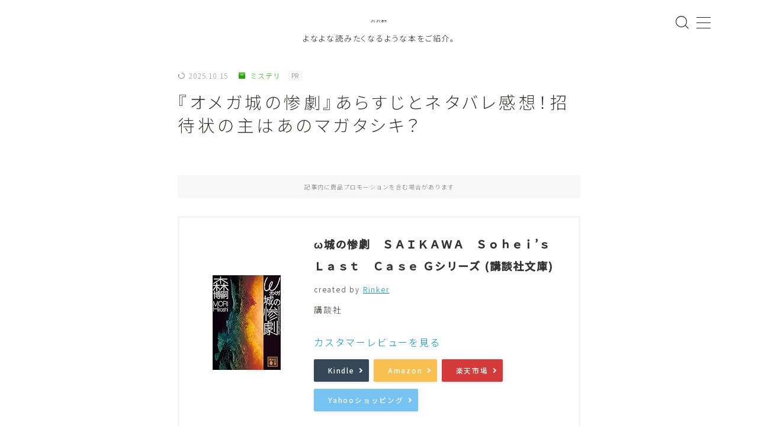

--- FILE ---
content_type: text/html; charset=UTF-8
request_url: https://hyakuhon.com/novel/omega/
body_size: 30027
content:
<!DOCTYPE html>
<html lang="ja">

<head prefix="og: https://ogp.me/ns# fb: https://ogp.me/ns/fb# article: https://ogp.me/ns/article#">
	<meta charset="utf-8">
	<meta http-equiv="X-UA-Compatible" content="IE=edge">
	<meta name="viewport" content="width=device-width, initial-scale=1,minimum-scale=1.0">
	<!-- ここからOGP -->
	<meta property="og:type" content="article">
			<meta property="og:title" content="『オメガ城の惨劇』あらすじとネタバレ感想！招待状の主はあのマガタシキ？｜よなよな書房">
		<meta property="og:url" content="https://hyakuhon.com/novel/omega/">
			<meta property="og:description" content=" 「F」の衝撃、再び孤島に聳えるオメガ城への招待に応じた六人の天才と一人の雑誌記者。そこには、サイカワ・ソウヘイも含まれていた。彼らが城へやってきた理由は、ただ一つ。招待状に記された「マガ">
						<meta property="og:image" content="https://hyakuhon.com/wp-content/uploads/2022/10/オメガ城.jpg">
	<!-- ここまでOGP --><meta name="description" content=" 「F」の衝撃、再び孤島に聳えるオメガ城への招待に応じた六人の天才と一人の雑誌記者。そこには、サイカワ・ソウヘイも含まれていた。彼らが城へやってきた理由は、ただ一つ。招待状に記された「マガ" >

<link rel="canonical" href="https://hyakuhon.com/novel/omega/">
<meta property="og:site_name" content="よなよな書房">
<meta name="twitter:card" content="summary_large_image">

<!-- Google tag (gtag.js) -->
<script async src="https://www.googletagmanager.com/gtag/js?id=UA-108146577-1"></script>
<script>
  window.dataLayer = window.dataLayer || [];
  function gtag(){dataLayer.push(arguments);}
  gtag('js', new Date());

  gtag('config', 'UA-108146577-1');
</script>

<!-- Google Analytics -->
<script>
(function(i,s,o,g,r,a,m){i['GoogleAnalyticsObject']=r;i[r]=i[r]||function(){
(i[r].q=i[r].q||[]).push(arguments)},i[r].l=1*new Date();a=s.createElement(o),
m=s.getElementsByTagName(o)[0];a.async=1;a.src=g;m.parentNode.insertBefore(a,m)
})(window,document,'script','https://www.google-analytics.com/analytics.js','ga');

ga('create', 'UA-108146577-1', 'auto');
ga('send', 'pageview');
</script>
<!-- End Google Analytics -->

<script async src="https://pagead2.googlesyndication.com/pagead/js/adsbygoogle.js?client=ca-pub-6799140775586459"
     crossorigin="anonymous"></script>

<title>『オメガ城の惨劇』あらすじとネタバレ感想！招待状の主はあのマガタシキ？｜よなよな書房</title>
<meta name='robots' content='max-image-preview:large' />
<link rel='dns-prefetch' href='//cdnjs.cloudflare.com' />
<link rel="alternate" title="oEmbed (JSON)" type="application/json+oembed" href="https://hyakuhon.com/wp-json/oembed/1.0/embed?url=https%3A%2F%2Fhyakuhon.com%2Fnovel%2Fomega%2F" />
<link rel="alternate" title="oEmbed (XML)" type="text/xml+oembed" href="https://hyakuhon.com/wp-json/oembed/1.0/embed?url=https%3A%2F%2Fhyakuhon.com%2Fnovel%2Fomega%2F&#038;format=xml" />
<style id='wp-img-auto-sizes-contain-inline-css' type='text/css'>
img:is([sizes=auto i],[sizes^="auto," i]){contain-intrinsic-size:3000px 1500px}
/*# sourceURL=wp-img-auto-sizes-contain-inline-css */
</style>
<style id='wp-emoji-styles-inline-css' type='text/css'>

	img.wp-smiley, img.emoji {
		display: inline !important;
		border: none !important;
		box-shadow: none !important;
		height: 1em !important;
		width: 1em !important;
		margin: 0 0.07em !important;
		vertical-align: -0.1em !important;
		background: none !important;
		padding: 0 !important;
	}
/*# sourceURL=wp-emoji-styles-inline-css */
</style>
<style id='wp-block-library-inline-css' type='text/css'>
:root{--wp-block-synced-color:#7a00df;--wp-block-synced-color--rgb:122,0,223;--wp-bound-block-color:var(--wp-block-synced-color);--wp-editor-canvas-background:#ddd;--wp-admin-theme-color:#007cba;--wp-admin-theme-color--rgb:0,124,186;--wp-admin-theme-color-darker-10:#006ba1;--wp-admin-theme-color-darker-10--rgb:0,107,160.5;--wp-admin-theme-color-darker-20:#005a87;--wp-admin-theme-color-darker-20--rgb:0,90,135;--wp-admin-border-width-focus:2px}@media (min-resolution:192dpi){:root{--wp-admin-border-width-focus:1.5px}}.wp-element-button{cursor:pointer}:root .has-very-light-gray-background-color{background-color:#eee}:root .has-very-dark-gray-background-color{background-color:#313131}:root .has-very-light-gray-color{color:#eee}:root .has-very-dark-gray-color{color:#313131}:root .has-vivid-green-cyan-to-vivid-cyan-blue-gradient-background{background:linear-gradient(135deg,#00d084,#0693e3)}:root .has-purple-crush-gradient-background{background:linear-gradient(135deg,#34e2e4,#4721fb 50%,#ab1dfe)}:root .has-hazy-dawn-gradient-background{background:linear-gradient(135deg,#faaca8,#dad0ec)}:root .has-subdued-olive-gradient-background{background:linear-gradient(135deg,#fafae1,#67a671)}:root .has-atomic-cream-gradient-background{background:linear-gradient(135deg,#fdd79a,#004a59)}:root .has-nightshade-gradient-background{background:linear-gradient(135deg,#330968,#31cdcf)}:root .has-midnight-gradient-background{background:linear-gradient(135deg,#020381,#2874fc)}:root{--wp--preset--font-size--normal:16px;--wp--preset--font-size--huge:42px}.has-regular-font-size{font-size:1em}.has-larger-font-size{font-size:2.625em}.has-normal-font-size{font-size:var(--wp--preset--font-size--normal)}.has-huge-font-size{font-size:var(--wp--preset--font-size--huge)}.has-text-align-center{text-align:center}.has-text-align-left{text-align:left}.has-text-align-right{text-align:right}.has-fit-text{white-space:nowrap!important}#end-resizable-editor-section{display:none}.aligncenter{clear:both}.items-justified-left{justify-content:flex-start}.items-justified-center{justify-content:center}.items-justified-right{justify-content:flex-end}.items-justified-space-between{justify-content:space-between}.screen-reader-text{border:0;clip-path:inset(50%);height:1px;margin:-1px;overflow:hidden;padding:0;position:absolute;width:1px;word-wrap:normal!important}.screen-reader-text:focus{background-color:#ddd;clip-path:none;color:#444;display:block;font-size:1em;height:auto;left:5px;line-height:normal;padding:15px 23px 14px;text-decoration:none;top:5px;width:auto;z-index:100000}html :where(.has-border-color){border-style:solid}html :where([style*=border-top-color]){border-top-style:solid}html :where([style*=border-right-color]){border-right-style:solid}html :where([style*=border-bottom-color]){border-bottom-style:solid}html :where([style*=border-left-color]){border-left-style:solid}html :where([style*=border-width]){border-style:solid}html :where([style*=border-top-width]){border-top-style:solid}html :where([style*=border-right-width]){border-right-style:solid}html :where([style*=border-bottom-width]){border-bottom-style:solid}html :where([style*=border-left-width]){border-left-style:solid}html :where(img[class*=wp-image-]){height:auto;max-width:100%}:where(figure){margin:0 0 1em}html :where(.is-position-sticky){--wp-admin--admin-bar--position-offset:var(--wp-admin--admin-bar--height,0px)}@media screen and (max-width:600px){html :where(.is-position-sticky){--wp-admin--admin-bar--position-offset:0px}}

/*# sourceURL=wp-block-library-inline-css */
</style><style id='rinkerg-gutenberg-rinker-style-inline-css' type='text/css'>
.wp-block-create-block-block{background-color:#21759b;color:#fff;padding:2px}

/*# sourceURL=https://hyakuhon.com/wp-content/plugins/yyi-rinker/block/build/style-index.css */
</style>
<style id='wp-block-heading-inline-css' type='text/css'>
h1:where(.wp-block-heading).has-background,h2:where(.wp-block-heading).has-background,h3:where(.wp-block-heading).has-background,h4:where(.wp-block-heading).has-background,h5:where(.wp-block-heading).has-background,h6:where(.wp-block-heading).has-background{padding:1.25em 2.375em}h1.has-text-align-left[style*=writing-mode]:where([style*=vertical-lr]),h1.has-text-align-right[style*=writing-mode]:where([style*=vertical-rl]),h2.has-text-align-left[style*=writing-mode]:where([style*=vertical-lr]),h2.has-text-align-right[style*=writing-mode]:where([style*=vertical-rl]),h3.has-text-align-left[style*=writing-mode]:where([style*=vertical-lr]),h3.has-text-align-right[style*=writing-mode]:where([style*=vertical-rl]),h4.has-text-align-left[style*=writing-mode]:where([style*=vertical-lr]),h4.has-text-align-right[style*=writing-mode]:where([style*=vertical-rl]),h5.has-text-align-left[style*=writing-mode]:where([style*=vertical-lr]),h5.has-text-align-right[style*=writing-mode]:where([style*=vertical-rl]),h6.has-text-align-left[style*=writing-mode]:where([style*=vertical-lr]),h6.has-text-align-right[style*=writing-mode]:where([style*=vertical-rl]){rotate:180deg}
/*# sourceURL=https://hyakuhon.com/wp-includes/blocks/heading/style.min.css */
</style>
<style id='wp-block-columns-inline-css' type='text/css'>
.wp-block-columns{box-sizing:border-box;display:flex;flex-wrap:wrap!important}@media (min-width:782px){.wp-block-columns{flex-wrap:nowrap!important}}.wp-block-columns{align-items:normal!important}.wp-block-columns.are-vertically-aligned-top{align-items:flex-start}.wp-block-columns.are-vertically-aligned-center{align-items:center}.wp-block-columns.are-vertically-aligned-bottom{align-items:flex-end}@media (max-width:781px){.wp-block-columns:not(.is-not-stacked-on-mobile)>.wp-block-column{flex-basis:100%!important}}@media (min-width:782px){.wp-block-columns:not(.is-not-stacked-on-mobile)>.wp-block-column{flex-basis:0;flex-grow:1}.wp-block-columns:not(.is-not-stacked-on-mobile)>.wp-block-column[style*=flex-basis]{flex-grow:0}}.wp-block-columns.is-not-stacked-on-mobile{flex-wrap:nowrap!important}.wp-block-columns.is-not-stacked-on-mobile>.wp-block-column{flex-basis:0;flex-grow:1}.wp-block-columns.is-not-stacked-on-mobile>.wp-block-column[style*=flex-basis]{flex-grow:0}:where(.wp-block-columns){margin-bottom:1.75em}:where(.wp-block-columns.has-background){padding:1.25em 2.375em}.wp-block-column{flex-grow:1;min-width:0;overflow-wrap:break-word;word-break:break-word}.wp-block-column.is-vertically-aligned-top{align-self:flex-start}.wp-block-column.is-vertically-aligned-center{align-self:center}.wp-block-column.is-vertically-aligned-bottom{align-self:flex-end}.wp-block-column.is-vertically-aligned-stretch{align-self:stretch}.wp-block-column.is-vertically-aligned-bottom,.wp-block-column.is-vertically-aligned-center,.wp-block-column.is-vertically-aligned-top{width:100%}
/*# sourceURL=https://hyakuhon.com/wp-includes/blocks/columns/style.min.css */
</style>
<style id='wp-block-group-inline-css' type='text/css'>
.wp-block-group{box-sizing:border-box}:where(.wp-block-group.wp-block-group-is-layout-constrained){position:relative}
/*# sourceURL=https://hyakuhon.com/wp-includes/blocks/group/style.min.css */
</style>
<style id='wp-block-paragraph-inline-css' type='text/css'>
.is-small-text{font-size:.875em}.is-regular-text{font-size:1em}.is-large-text{font-size:2.25em}.is-larger-text{font-size:3em}.has-drop-cap:not(:focus):first-letter{float:left;font-size:8.4em;font-style:normal;font-weight:100;line-height:.68;margin:.05em .1em 0 0;text-transform:uppercase}body.rtl .has-drop-cap:not(:focus):first-letter{float:none;margin-left:.1em}p.has-drop-cap.has-background{overflow:hidden}:root :where(p.has-background){padding:1.25em 2.375em}:where(p.has-text-color:not(.has-link-color)) a{color:inherit}p.has-text-align-left[style*="writing-mode:vertical-lr"],p.has-text-align-right[style*="writing-mode:vertical-rl"]{rotate:180deg}
/*# sourceURL=https://hyakuhon.com/wp-includes/blocks/paragraph/style.min.css */
</style>
<style id='wp-block-quote-inline-css' type='text/css'>
.wp-block-quote{box-sizing:border-box;overflow-wrap:break-word}.wp-block-quote.is-large:where(:not(.is-style-plain)),.wp-block-quote.is-style-large:where(:not(.is-style-plain)){margin-bottom:1em;padding:0 1em}.wp-block-quote.is-large:where(:not(.is-style-plain)) p,.wp-block-quote.is-style-large:where(:not(.is-style-plain)) p{font-size:1.5em;font-style:italic;line-height:1.6}.wp-block-quote.is-large:where(:not(.is-style-plain)) cite,.wp-block-quote.is-large:where(:not(.is-style-plain)) footer,.wp-block-quote.is-style-large:where(:not(.is-style-plain)) cite,.wp-block-quote.is-style-large:where(:not(.is-style-plain)) footer{font-size:1.125em;text-align:right}.wp-block-quote>cite{display:block}
/*# sourceURL=https://hyakuhon.com/wp-includes/blocks/quote/style.min.css */
</style>
<style id='global-styles-inline-css' type='text/css'>
:root{--wp--preset--aspect-ratio--square: 1;--wp--preset--aspect-ratio--4-3: 4/3;--wp--preset--aspect-ratio--3-4: 3/4;--wp--preset--aspect-ratio--3-2: 3/2;--wp--preset--aspect-ratio--2-3: 2/3;--wp--preset--aspect-ratio--16-9: 16/9;--wp--preset--aspect-ratio--9-16: 9/16;--wp--preset--color--black: #000000;--wp--preset--color--cyan-bluish-gray: #abb8c3;--wp--preset--color--white: #ffffff;--wp--preset--color--pale-pink: #f78da7;--wp--preset--color--vivid-red: #cf2e2e;--wp--preset--color--luminous-vivid-orange: #ff6900;--wp--preset--color--luminous-vivid-amber: #fcb900;--wp--preset--color--light-green-cyan: #7bdcb5;--wp--preset--color--vivid-green-cyan: #00d084;--wp--preset--color--pale-cyan-blue: #8ed1fc;--wp--preset--color--vivid-cyan-blue: #0693e3;--wp--preset--color--vivid-purple: #9b51e0;--wp--preset--gradient--vivid-cyan-blue-to-vivid-purple: linear-gradient(135deg,rgb(6,147,227) 0%,rgb(155,81,224) 100%);--wp--preset--gradient--light-green-cyan-to-vivid-green-cyan: linear-gradient(135deg,rgb(122,220,180) 0%,rgb(0,208,130) 100%);--wp--preset--gradient--luminous-vivid-amber-to-luminous-vivid-orange: linear-gradient(135deg,rgb(252,185,0) 0%,rgb(255,105,0) 100%);--wp--preset--gradient--luminous-vivid-orange-to-vivid-red: linear-gradient(135deg,rgb(255,105,0) 0%,rgb(207,46,46) 100%);--wp--preset--gradient--very-light-gray-to-cyan-bluish-gray: linear-gradient(135deg,rgb(238,238,238) 0%,rgb(169,184,195) 100%);--wp--preset--gradient--cool-to-warm-spectrum: linear-gradient(135deg,rgb(74,234,220) 0%,rgb(151,120,209) 20%,rgb(207,42,186) 40%,rgb(238,44,130) 60%,rgb(251,105,98) 80%,rgb(254,248,76) 100%);--wp--preset--gradient--blush-light-purple: linear-gradient(135deg,rgb(255,206,236) 0%,rgb(152,150,240) 100%);--wp--preset--gradient--blush-bordeaux: linear-gradient(135deg,rgb(254,205,165) 0%,rgb(254,45,45) 50%,rgb(107,0,62) 100%);--wp--preset--gradient--luminous-dusk: linear-gradient(135deg,rgb(255,203,112) 0%,rgb(199,81,192) 50%,rgb(65,88,208) 100%);--wp--preset--gradient--pale-ocean: linear-gradient(135deg,rgb(255,245,203) 0%,rgb(182,227,212) 50%,rgb(51,167,181) 100%);--wp--preset--gradient--electric-grass: linear-gradient(135deg,rgb(202,248,128) 0%,rgb(113,206,126) 100%);--wp--preset--gradient--midnight: linear-gradient(135deg,rgb(2,3,129) 0%,rgb(40,116,252) 100%);--wp--preset--font-size--small: 13px;--wp--preset--font-size--medium: 20px;--wp--preset--font-size--large: 36px;--wp--preset--font-size--x-large: 42px;--wp--preset--spacing--20: 0.44rem;--wp--preset--spacing--30: 0.67rem;--wp--preset--spacing--40: 1rem;--wp--preset--spacing--50: 1.5rem;--wp--preset--spacing--60: 2.25rem;--wp--preset--spacing--70: 3.38rem;--wp--preset--spacing--80: 5.06rem;--wp--preset--shadow--natural: 6px 6px 9px rgba(0, 0, 0, 0.2);--wp--preset--shadow--deep: 12px 12px 50px rgba(0, 0, 0, 0.4);--wp--preset--shadow--sharp: 6px 6px 0px rgba(0, 0, 0, 0.2);--wp--preset--shadow--outlined: 6px 6px 0px -3px rgb(255, 255, 255), 6px 6px rgb(0, 0, 0);--wp--preset--shadow--crisp: 6px 6px 0px rgb(0, 0, 0);}:where(.is-layout-flex){gap: 0.5em;}:where(.is-layout-grid){gap: 0.5em;}body .is-layout-flex{display: flex;}.is-layout-flex{flex-wrap: wrap;align-items: center;}.is-layout-flex > :is(*, div){margin: 0;}body .is-layout-grid{display: grid;}.is-layout-grid > :is(*, div){margin: 0;}:where(.wp-block-columns.is-layout-flex){gap: 2em;}:where(.wp-block-columns.is-layout-grid){gap: 2em;}:where(.wp-block-post-template.is-layout-flex){gap: 1.25em;}:where(.wp-block-post-template.is-layout-grid){gap: 1.25em;}.has-black-color{color: var(--wp--preset--color--black) !important;}.has-cyan-bluish-gray-color{color: var(--wp--preset--color--cyan-bluish-gray) !important;}.has-white-color{color: var(--wp--preset--color--white) !important;}.has-pale-pink-color{color: var(--wp--preset--color--pale-pink) !important;}.has-vivid-red-color{color: var(--wp--preset--color--vivid-red) !important;}.has-luminous-vivid-orange-color{color: var(--wp--preset--color--luminous-vivid-orange) !important;}.has-luminous-vivid-amber-color{color: var(--wp--preset--color--luminous-vivid-amber) !important;}.has-light-green-cyan-color{color: var(--wp--preset--color--light-green-cyan) !important;}.has-vivid-green-cyan-color{color: var(--wp--preset--color--vivid-green-cyan) !important;}.has-pale-cyan-blue-color{color: var(--wp--preset--color--pale-cyan-blue) !important;}.has-vivid-cyan-blue-color{color: var(--wp--preset--color--vivid-cyan-blue) !important;}.has-vivid-purple-color{color: var(--wp--preset--color--vivid-purple) !important;}.has-black-background-color{background-color: var(--wp--preset--color--black) !important;}.has-cyan-bluish-gray-background-color{background-color: var(--wp--preset--color--cyan-bluish-gray) !important;}.has-white-background-color{background-color: var(--wp--preset--color--white) !important;}.has-pale-pink-background-color{background-color: var(--wp--preset--color--pale-pink) !important;}.has-vivid-red-background-color{background-color: var(--wp--preset--color--vivid-red) !important;}.has-luminous-vivid-orange-background-color{background-color: var(--wp--preset--color--luminous-vivid-orange) !important;}.has-luminous-vivid-amber-background-color{background-color: var(--wp--preset--color--luminous-vivid-amber) !important;}.has-light-green-cyan-background-color{background-color: var(--wp--preset--color--light-green-cyan) !important;}.has-vivid-green-cyan-background-color{background-color: var(--wp--preset--color--vivid-green-cyan) !important;}.has-pale-cyan-blue-background-color{background-color: var(--wp--preset--color--pale-cyan-blue) !important;}.has-vivid-cyan-blue-background-color{background-color: var(--wp--preset--color--vivid-cyan-blue) !important;}.has-vivid-purple-background-color{background-color: var(--wp--preset--color--vivid-purple) !important;}.has-black-border-color{border-color: var(--wp--preset--color--black) !important;}.has-cyan-bluish-gray-border-color{border-color: var(--wp--preset--color--cyan-bluish-gray) !important;}.has-white-border-color{border-color: var(--wp--preset--color--white) !important;}.has-pale-pink-border-color{border-color: var(--wp--preset--color--pale-pink) !important;}.has-vivid-red-border-color{border-color: var(--wp--preset--color--vivid-red) !important;}.has-luminous-vivid-orange-border-color{border-color: var(--wp--preset--color--luminous-vivid-orange) !important;}.has-luminous-vivid-amber-border-color{border-color: var(--wp--preset--color--luminous-vivid-amber) !important;}.has-light-green-cyan-border-color{border-color: var(--wp--preset--color--light-green-cyan) !important;}.has-vivid-green-cyan-border-color{border-color: var(--wp--preset--color--vivid-green-cyan) !important;}.has-pale-cyan-blue-border-color{border-color: var(--wp--preset--color--pale-cyan-blue) !important;}.has-vivid-cyan-blue-border-color{border-color: var(--wp--preset--color--vivid-cyan-blue) !important;}.has-vivid-purple-border-color{border-color: var(--wp--preset--color--vivid-purple) !important;}.has-vivid-cyan-blue-to-vivid-purple-gradient-background{background: var(--wp--preset--gradient--vivid-cyan-blue-to-vivid-purple) !important;}.has-light-green-cyan-to-vivid-green-cyan-gradient-background{background: var(--wp--preset--gradient--light-green-cyan-to-vivid-green-cyan) !important;}.has-luminous-vivid-amber-to-luminous-vivid-orange-gradient-background{background: var(--wp--preset--gradient--luminous-vivid-amber-to-luminous-vivid-orange) !important;}.has-luminous-vivid-orange-to-vivid-red-gradient-background{background: var(--wp--preset--gradient--luminous-vivid-orange-to-vivid-red) !important;}.has-very-light-gray-to-cyan-bluish-gray-gradient-background{background: var(--wp--preset--gradient--very-light-gray-to-cyan-bluish-gray) !important;}.has-cool-to-warm-spectrum-gradient-background{background: var(--wp--preset--gradient--cool-to-warm-spectrum) !important;}.has-blush-light-purple-gradient-background{background: var(--wp--preset--gradient--blush-light-purple) !important;}.has-blush-bordeaux-gradient-background{background: var(--wp--preset--gradient--blush-bordeaux) !important;}.has-luminous-dusk-gradient-background{background: var(--wp--preset--gradient--luminous-dusk) !important;}.has-pale-ocean-gradient-background{background: var(--wp--preset--gradient--pale-ocean) !important;}.has-electric-grass-gradient-background{background: var(--wp--preset--gradient--electric-grass) !important;}.has-midnight-gradient-background{background: var(--wp--preset--gradient--midnight) !important;}.has-small-font-size{font-size: var(--wp--preset--font-size--small) !important;}.has-medium-font-size{font-size: var(--wp--preset--font-size--medium) !important;}.has-large-font-size{font-size: var(--wp--preset--font-size--large) !important;}.has-x-large-font-size{font-size: var(--wp--preset--font-size--x-large) !important;}
:where(.wp-block-columns.is-layout-flex){gap: 2em;}:where(.wp-block-columns.is-layout-grid){gap: 2em;}
/*# sourceURL=global-styles-inline-css */
</style>
<style id='core-block-supports-inline-css' type='text/css'>
.wp-container-core-columns-is-layout-9d6595d7{flex-wrap:nowrap;}
/*# sourceURL=core-block-supports-inline-css */
</style>

<style id='classic-theme-styles-inline-css' type='text/css'>
/*! This file is auto-generated */
.wp-block-button__link{color:#fff;background-color:#32373c;border-radius:9999px;box-shadow:none;text-decoration:none;padding:calc(.667em + 2px) calc(1.333em + 2px);font-size:1.125em}.wp-block-file__button{background:#32373c;color:#fff;text-decoration:none}
/*# sourceURL=/wp-includes/css/classic-themes.min.css */
</style>
<link rel='stylesheet' id='prism-numbers-css' href='https://cdnjs.cloudflare.com/ajax/libs/prism/1.29.0/plugins/line-numbers/prism-line-numbers.min.css?ver=1.29.0' type='text/css' media='all' />
<link rel='stylesheet' id='prism-okaidia-css' href='https://cdnjs.cloudflare.com/ajax/libs/prism/1.29.0/themes/prism-okaidia.min.css?ver=1.29.0' type='text/css' media='all' />
<link rel='stylesheet' id='theme-style-css' href='https://hyakuhon.com/wp-content/themes/jinr/style.css?ver=6.9' type='text/css' media='all' />
<script type="text/javascript" src="https://hyakuhon.com/wp-includes/js/jquery/jquery.min.js?ver=3.7.1" id="jquery-core-js"></script>
<script type="text/javascript" src="https://hyakuhon.com/wp-content/plugins/yyi-rinker/js/event-tracking.js?v=1.11.1" id="yyi_rinker_event_tracking_script-js"></script>
<link rel="https://api.w.org/" href="https://hyakuhon.com/wp-json/" /><link rel="alternate" title="JSON" type="application/json" href="https://hyakuhon.com/wp-json/wp/v2/posts/21329" /><link rel='shortlink' href='https://hyakuhon.com/?p=21329' />
<script type="text/javascript" language="javascript">
    var vc_pid = "885690520";
</script><script type="text/javascript" src="//aml.valuecommerce.com/vcdal.js" async></script><style>
.yyi-rinker-img-s .yyi-rinker-image {
	width: 56px;
	min-width: 56px;
	margin:auto;
}
.yyi-rinker-img-m .yyi-rinker-image {
	width: 175px;
	min-width: 175px;
	margin:auto;
}
.yyi-rinker-img-l .yyi-rinker-image {
	width: 200px;
	min-width: 200px;
	margin:auto;
}
.yyi-rinker-img-s .yyi-rinker-image img.yyi-rinker-main-img {
	width: auto;
	max-height: 56px;
}
.yyi-rinker-img-m .yyi-rinker-image img.yyi-rinker-main-img {
	width: auto;
	max-height: 170px;
}
.yyi-rinker-img-l .yyi-rinker-image img.yyi-rinker-main-img {
	width: auto;
	max-height: 200px;
}

div.yyi-rinker-contents div.yyi-rinker-box ul.yyi-rinker-links li {
    list-style: none;
}
div.yyi-rinker-contents ul.yyi-rinker-links {
	border: none;
}
div.yyi-rinker-contents ul.yyi-rinker-links li a {
	text-decoration: none;
}
div.yyi-rinker-contents {
    margin: 2em 0;
}
div.yyi-rinker-contents div.yyi-rinker-box {
    display: flex;
    padding: 26px 26px 0;
    border: 3px solid #f5f5f5;
    box-sizing: border-box;
}
@media (min-width: 768px) {
    div.yyi-rinker-contents div.yyi-rinker-box {
        padding: 26px 26px 0;
    }
}
@media (max-width: 767px) {
    div.yyi-rinker-contents div.yyi-rinker-box {
        flex-direction: column;
        padding: 26px 14px 0;
    }
}
div.yyi-rinker-box div.yyi-rinker-image {
    display: flex;
    flex: none;
}
div.yyi-rinker-box div.yyi-rinker-image a {
    display: inline-block;
    height: fit-content;
    margin-bottom: 26px;
}
div.yyi-rinker-image img.yyi-rinker-main-img {
    display: block;
    max-width: 100%;
    height: auto;
}
div.yyi-rinker-img-s img.yyi-rinker-main-img {
    width: 56px;
}
div.yyi-rinker-img-m img.yyi-rinker-main-img {
    width: 120px;
}
div.yyi-rinker-img-l img.yyi-rinker-main-img {
    width: 200px;
}
div.yyi-rinker-box div.yyi-rinker-info {
    display: flex;
    width: 100%;
    flex-direction: column;
}
@media (min-width: 768px) {
    div.yyi-rinker-box div.yyi-rinker-info {
        padding-left: 26px;
    }
}
@media (max-width: 767px) {
    div.yyi-rinker-box div.yyi-rinker-info {
        text-align: center;
    }
}
div.yyi-rinker-info div.yyi-rinker-title a {
    color: #333;
    font-weight: 600;
    font-size: 18px;
    text-decoration: none;
}
div.yyi-rinker-info div.yyi-rinker-detail {
    display: flex;
    flex-direction: column;
    padding: 8px 0 12px;
}
div.yyi-rinker-detail div:not(:last-child) {
    padding-bottom: 8px;
}
div.yyi-rinker-detail div.credit-box {
    font-size: 12px;
}
div.yyi-rinker-detail div.credit-box a {
    text-decoration: underline;
}
div.yyi-rinker-detail div.brand,
div.yyi-rinker-detail div.price-box {
    font-size: 14px;
}
@media (max-width: 767px) {
    div.price-box span.price {
        display: block;
    }
}
div.yyi-rinker-info div.free-text {
    order: 2;
    padding-top: 8px;
    font-size: 16px;
}
div.yyi-rinker-info ul.yyi-rinker-links {
    display: flex;
    flex-wrap: wrap;
    margin: 0 0 14px;
    padding: 0;
    list-style-type: none;
}
div.yyi-rinker-info ul.yyi-rinker-links li {
    display: inherit;
    flex-direction: column;
    align-self: flex-end;
    text-align: center;
}
@media (min-width: 768px) {
    div.yyi-rinker-info ul.yyi-rinker-links li:not(:last-child){
        margin-right: 8px;
    }
    div.yyi-rinker-info ul.yyi-rinker-links li {
        margin-bottom: 12px;
    }
}
@media (max-width: 767px) {
    div.yyi-rinker-info ul.yyi-rinker-links li {
        width: 100%;
        margin-bottom: 10px;
    }
}
ul.yyi-rinker-links li.amazonkindlelink a {
    background-color: #37475a;
}
ul.yyi-rinker-links li.amazonlink a {
    background-color: #f9bf51;
}
ul.yyi-rinker-links li.rakutenlink a {
    background-color: #d53a3a;
}
ul.yyi-rinker-links li.yahoolink a {
    background-color: #76c2f3;
}
ul.yyi-rinker-links li.mercarilink a {
    background-color: #ff0211;
}
ul.yyi-rinker-links li.freelink1 a {
    background-color: #5db49f;
}
ul.yyi-rinker-links li.freelink2 a {
    background-color: #7e77c1;
}
ul.yyi-rinker-links li.freelink3 a {
    background-color: #3974be;
}
ul.yyi-rinker-links li.freelink4 a {
    background-color: #333;
}
ul.yyi-rinker-links a.yyi-rinker-link {
    display: flex;
    position: relative;
    width: 100%;
    min-height: 38px;
    overflow-x: hidden;
    flex-wrap: wrap-reverse;
    justify-content: center;
    align-items: center;
    border-radius: 2px;
    box-shadow: 0 1px 6px 0 rgba(0,0,0,0.12);
    color: #fff;
    font-weight: 600;
    font-size: 14px;
    white-space: nowrap;
    transition: 0.3s ease-out;
    box-sizing: border-box;
}
ul.yyi-rinker-links a.yyi-rinker-link:after {
    position: absolute;
    right: 12px;
    width: 6px;
    height: 6px;
    border-top: 2px solid;
    border-right: 2px solid;
    content: "";
    transform: rotate(45deg);
    box-sizing: border-box;
}
ul.yyi-rinker-links a.yyi-rinker-link:hover {
    box-shadow: 0 4px 6px 2px rgba(0,0,0,0.12);
    transform: translateY(-2px);
}
@media (min-width: 768px) {
    ul.yyi-rinker-links a.yyi-rinker-link {
        padding: 6px 24px;
    }
}
@media (max-width: 767px) {
    ul.yyi-rinker-links a.yyi-rinker-link {
        padding: 10px 24px;
    }
}</style><style>
.yyi-rinker-images {
    display: flex;
    justify-content: center;
    align-items: center;
    position: relative;

}
div.yyi-rinker-image img.yyi-rinker-main-img.hidden {
    display: none;
}

.yyi-rinker-images-arrow {
    cursor: pointer;
    position: absolute;
    top: 50%;
    display: block;
    margin-top: -11px;
    opacity: 0.6;
    width: 22px;
}

.yyi-rinker-images-arrow-left{
    left: -10px;
}
.yyi-rinker-images-arrow-right{
    right: -10px;
}

.yyi-rinker-images-arrow-left.hidden {
    display: none;
}

.yyi-rinker-images-arrow-right.hidden {
    display: none;
}
div.yyi-rinker-contents.yyi-rinker-design-tate  div.yyi-rinker-box{
    flex-direction: column;
}

div.yyi-rinker-contents.yyi-rinker-design-slim div.yyi-rinker-box .yyi-rinker-links {
    flex-direction: column;
}

div.yyi-rinker-contents.yyi-rinker-design-slim div.yyi-rinker-info {
    width: 100%;
}

div.yyi-rinker-contents.yyi-rinker-design-slim .yyi-rinker-title {
    text-align: center;
}

div.yyi-rinker-contents.yyi-rinker-design-slim .yyi-rinker-links {
    text-align: center;
}
div.yyi-rinker-contents.yyi-rinker-design-slim .yyi-rinker-image {
    margin: auto;
}

div.yyi-rinker-contents.yyi-rinker-design-slim div.yyi-rinker-info ul.yyi-rinker-links li {
	align-self: stretch;
}
div.yyi-rinker-contents.yyi-rinker-design-slim div.yyi-rinker-box div.yyi-rinker-info {
	padding: 0;
}
div.yyi-rinker-contents.yyi-rinker-design-slim div.yyi-rinker-box {
	flex-direction: column;
	padding: 14px 5px 0;
}

.yyi-rinker-design-slim div.yyi-rinker-box div.yyi-rinker-info {
	text-align: center;
}

.yyi-rinker-design-slim div.price-box span.price {
	display: block;
}

div.yyi-rinker-contents.yyi-rinker-design-slim div.yyi-rinker-info div.yyi-rinker-title a{
	font-size:16px;
}

div.yyi-rinker-contents.yyi-rinker-design-slim ul.yyi-rinker-links li.amazonkindlelink:before,  div.yyi-rinker-contents.yyi-rinker-design-slim ul.yyi-rinker-links li.amazonlink:before,  div.yyi-rinker-contents.yyi-rinker-design-slim ul.yyi-rinker-links li.rakutenlink:before, div.yyi-rinker-contents.yyi-rinker-design-slim ul.yyi-rinker-links li.yahoolink:before, div.yyi-rinker-contents.yyi-rinker-design-slim ul.yyi-rinker-links li.mercarilink:before {
	font-size:12px;
}

div.yyi-rinker-contents.yyi-rinker-design-slim ul.yyi-rinker-links li a {
	font-size: 13px;
}
.entry-content ul.yyi-rinker-links li {
	padding: 0;
}

div.yyi-rinker-contents .yyi-rinker-attention.attention_desing_right_ribbon {
    width: 89px;
    height: 91px;
    position: absolute;
    top: -1px;
    right: -1px;
    left: auto;
    overflow: hidden;
}

div.yyi-rinker-contents .yyi-rinker-attention.attention_desing_right_ribbon span {
    display: inline-block;
    width: 146px;
    position: absolute;
    padding: 4px 0;
    left: -13px;
    top: 12px;
    text-align: center;
    font-size: 12px;
    line-height: 24px;
    -webkit-transform: rotate(45deg);
    transform: rotate(45deg);
    box-shadow: 0 1px 3px rgba(0, 0, 0, 0.2);
}

div.yyi-rinker-contents .yyi-rinker-attention.attention_desing_right_ribbon {
    background: none;
}
.yyi-rinker-attention.attention_desing_right_ribbon .yyi-rinker-attention-after,
.yyi-rinker-attention.attention_desing_right_ribbon .yyi-rinker-attention-before{
display:none;
}
div.yyi-rinker-use-right_ribbon div.yyi-rinker-title {
    margin-right: 2rem;
}

ul.yyi-rinker-links li.mercarilink a {
    background-color: #ff0211;
}
.yyi-rinker-design-slim div.yyi-rinker-info ul.yyi-rinker-links li {
	width: 100%;
	margin-bottom: 10px;
}
 .yyi-rinker-design-slim ul.yyi-rinker-links a.yyi-rinker-link {
	padding: 10px 24px;
}

/** ver1.9.2 以降追加 **/
.yyi-rinker-contents .yyi-rinker-info {
    padding-left: 10px;
}
.yyi-rinker-img-s .yyi-rinker-image .yyi-rinker-images img{
    max-height: 75px;
}
.yyi-rinker-img-m .yyi-rinker-image .yyi-rinker-images img{
    max-height: 175px;
}
.yyi-rinker-img-l .yyi-rinker-image .yyi-rinker-images img{
    max-height: 200px;
}
div.yyi-rinker-contents div.yyi-rinker-image {
    flex-direction: column;
    align-items: center;
}
div.yyi-rinker-contents ul.yyi-rinker-thumbnails {
    display: flex;
    flex-direction: row;
    flex-wrap : wrap;
    list-style: none;
    border:none;
    padding: 0;
    margin: 5px 0;
}
div.yyi-rinker-contents ul.yyi-rinker-thumbnails li{
    cursor: pointer;
    height: 32px;
    text-align: center;
    vertical-align: middle;
    width: 32px;
    border:none;
    padding: 0;
    margin: 0;
    box-sizing: content-box;
}
div.yyi-rinker-contents ul.yyi-rinker-thumbnails li img {
    vertical-align: middle;
}

div.yyi-rinker-contents ul.yyi-rinker-thumbnails li {
    border: 1px solid #fff;
}
div.yyi-rinker-contents ul.yyi-rinker-thumbnails li.thumb-active {
    border: 1px solid #eee;
}

/* ここから　mini */
div.yyi-rinker-contents.yyi-rinker-design-mini {
    border: none;
    box-shadow: none;
    background-color: transparent;
}

/* ボタン非表示 */
.yyi-rinker-design-mini div.yyi-rinker-info ul.yyi-rinker-links,
.yyi-rinker-design-mini div.yyi-rinker-info .brand,
.yyi-rinker-design-mini div.yyi-rinker-info .price-box {
    display: none;
}

div.yyi-rinker-contents.yyi-rinker-design-mini .credit-box{
    text-align: right;
}

div.yyi-rinker-contents.yyi-rinker-design-mini div.yyi-rinker-info {
    width:100%;
}
.yyi-rinker-design-mini div.yyi-rinker-info div.yyi-rinker-title {
    line-height: 1.2;
    min-height: 2.4em;
    margin-bottom: 0;
}
.yyi-rinker-design-mini div.yyi-rinker-info div.yyi-rinker-title a {
    font-size: 12px;
    text-decoration: none;
    text-decoration: underline;
}
div.yyi-rinker-contents.yyi-rinker-design-mini {
    position: relative;
    max-width: 100%;
    border: none;
    border-radius: 12px;
    box-shadow: 0 1px 6px rgb(0 0 0 / 12%);
    background-color: #fff;
}

div.yyi-rinker-contents.yyi-rinker-design-mini div.yyi-rinker-box {
    border: none;
}

.yyi-rinker-design-mini div.yyi-rinker-image {
    width: 60px;
    min-width: 60px;

}
div.yyi-rinker-design-mini div.yyi-rinker-image img.yyi-rinker-main-img{
    max-height: 3.6em;
}
.yyi-rinker-design-mini div.yyi-rinker-detail div.credit-box {
    font-size: 10px;
}
.yyi-rinker-design-mini div.yyi-rinker-detail div.brand,
.yyi-rinker-design-mini div.yyi-rinker-detail div.price-box {
    font-size: 10px;
}
.yyi-rinker-design-mini div.yyi-rinker-info div.yyi-rinker-detail {
    padding: 0;
}
.yyi-rinker-design-mini div.yyi-rinker-detail div:not(:last-child) {
    padding-bottom: 0;
}
.yyi-rinker-design-mini div.yyi-rinker-box div.yyi-rinker-image a {
    margin-bottom: 16px;
}
@media (min-width: 768px){
    div.yyi-rinker-contents.yyi-rinker-design-mini div.yyi-rinker-box {
        padding: 12px;
    }
    .yyi-rinker-design-mini div.yyi-rinker-box div.yyi-rinker-info {
        justify-content: center;
        padding-left: 24px;
    }
}
@media (max-width: 767px){
    div.yyi-rinker-contents.yyi-rinker-design-mini {
        max-width:100%;
    }
    div.yyi-rinker-contents.yyi-rinker-design-mini div.yyi-rinker-box {
        flex-direction: row;
        padding: 12px;
    }
    .yyi-rinker-design-mini div.yyi-rinker-box div.yyi-rinker-info {
        justify-content: center;
        margin-bottom: 16px;
        padding-left: 16px;
        text-align: left;
    }
}
/* 1.9.5以降 */
div.yyi-rinker-contents {
    position: relative;
    overflow: visible;
}
div.yyi-rinker-contents .yyi-rinker-attention {
    display: inline;
    line-height: 30px;
    position: absolute;
    top: -10px;
    left: -9px;
    min-width: 60px;
    padding: 0;
    height: 30px;
    text-align: center;
    font-weight: 600;
    color: #ffffff;
    background: #fea724;
    z-index: 10;
}

div.yyi-rinker-contents .yyi-rinker-attention span{
    padding: 0 15px;
}

.yyi-rinker-attention-before, .yyi-rinker-attention-after {
	display: inline;
    position: absolute;
    content: '';
}

.yyi-rinker-attention-before {
    bottom: -8px;
    left: 0.1px;
    width: 0;
    height: 0;
    border-top: 9px solid;
    border-top-color: inherit;
    border-left: 9px solid transparent;
    z-index: 1;
}

.yyi-rinker-attention-after {
    top: 0;
    right: -14.5px;
    width: 0;
    height: 0;
    border-top: 15px solid transparent;
    border-bottom: 15px solid transparent;
    border-left: 15px solid;
    border-left-color: inherit;
}

div.yyi-rinker-contents .yyi-rinker-attention.attention_desing_circle{
    display: flex;
    position: absolute;
 	top: -20px;
    left: -20px;
    width: 60px;
    height: 60px;
    min-width: auto;
    min-height: auto;
    justify-content: center;
    align-items: center;
    border-radius: 50%;
    color: #fff;
    background: #fea724;
    font-weight: 600;
    font-size: 17px;
}

div.yyi-rinker-contents.yyi-rinker-design-mini .yyi-rinker-attention.attention_desing_circle{
    top: -18px;
    left: -18px;
    width: 36px;
    height: 36px;
    font-size: 12px;
}


div.yyi-rinker-contents .yyi-rinker-attention.attention_desing_circle{
}

div.yyi-rinker-contents .yyi-rinker-attention.attention_desing_circle span {
	padding: 0;
}

div.yyi-rinker-contents .yyi-rinker-attention.attention_desing_circle .yyi-rinker-attention-after,
div.yyi-rinker-contents .yyi-rinker-attention.attention_desing_circle .yyi-rinker-attention-before{
	display: none;
}

</style><style type="text/css">.a--search-label,.a--menu-label {margin-top:-2px;}body:not(.wp-admin){background-color: #ffffff;}body:not(.wp-admin) #wrapper{background-image: url();}body:not(.wp-admin),.widgettitle,.c--post-list-title,.d--slider-title-default,.d--blogcard-mysite .a--blogcard-title,.d--blogcard-external .a--blogcard-title,.d--blogcard-external .a--blogcard-more,.d--blogcard-external::before,.d--blogcard-external.d--blogcard-style1 .a--blogcard-label,#hamburgerMenuList .menu-item a,.editor-styles-wrapper,#headerSearch .search-text,.d--profile-author.d--brand-color .d--contact,.js--hamburger-active.c--menu-trigger .a--menu-label,#postTagBox a,.wpcf7 input,.wpcf7 textarea,.wpcf7 select,.o--jinr-postcard,.o--postlist-inner .a--post-title,.widgets-php h2.jinr-heading,.d--material-design .b--jinr-postlist .a--post-title,.wp-block-search__input,.a--button-microcopy,.b--jinr-paid-text,.b--paidpost-remaining{color:#37352f;}#hamburgerMenuList .menu-item a:after,.a--simple-box-quotetitle,.a--nextpage-label{color:rgba(55,53,47,0.6);}#globalMenuList .sub-menu .menu-item a,.a--ham-follow-label{color:rgba(55,53,47,0.75);}.a--time-separator,.js--hamburger-active.c--menu-trigger .a--menu-bar,.a--nextpage-label::before,.a--nextpage-label::after{background-color:#37352f;}.a--microcopy-parts1,    .a--microcopy-parts2,.d--button-microcopy3 .a--microcopy-parts1::before,.d--button-microcopy3 .a--microcopy-parts2::before{background-color:rgba(55,53,47,0.6);}.post-page-numbers,.o--pagenation-list .c--pagenation-item a{border-color:rgba(46,163,8,1);color:rgba(46,163,8,1);}.o--pagenation-list .c--pagenation-item .dots{color:rgba(55,53,47,0.45);}.post-page-numbers.current,.c--nextpage a:hover,.o--pagenation-list .c--pagenation-item span:not(.dots),.o--pagenation-list .c--pagenation-item a:hover{background-color:rgba(46,163,8,1);}#hamburgerMenuList .menu-item ul a:before{background-color:rgba(55,53,47,0.3);}#hamburgerMenuList .menu-item{border-color:rgba(55,53,47,0.15);}.d--sns-share-design2.d--sns-share-color-white .c--sns-share-item{border-color:rgba(55,53,47,0.09);}ul.is-style-jinr-checkmark-square.jinr-list li::after{border-color:rgba(55,53,47,0.12);}.o--snsshare-button-select{background-color:rgba(55,53,47,0.03);}#postTagBox a,.wp-block-tag-cloud a{background-color:rgba(55,53,47,0.06);}.d--simple-box12{background-color:rgba(55,53,47,0.06);}.d--simple-box12::before,.d--simple-box12::after{color:rgba(55,53,47,0.06);}.d--blogcard-external.d--blogcard-style1 .o--blogcard-link,.wp-block-table table,.wp-block-table td,.wp-block-table thead{border-color:#37352f;}.o--widget-area a:not([class]),.jinr-article a:not([class]),#commonFooter a:not([class]),.editor-styles-wrapper a:not([class]),.comment-edit-link,.comment-reply-link{color: #008db7;}.comment-edit-link,.comment-reply-link{border-color: #008db7;}#wrapper a:not([class]):hover{color: #6bb4ce;}#footerMenuList a:hover{color: #6bb4ce!important;}#globalMenuList .menu-item a:hover{color: #232323;}.d--glonavi-hover-none #globalMenuList .menu-item a:hover{color: #6bb4ce;}.a--timeline-link-text span::before,.a--timeline-link-text span::after{background-color: #008db7;}.a--timeline-link-text:hover span::before,.a--timeline-link-text:hover span::after{background-color: #6bb4ce;}.d--blogcard-mysite .a--blogcard-more,.d--blogcard-mysite::before,.a--postcard-category,#mainContent .a--post-cat a,.a--timeline-step,.a--timeline-step-original,#mainContent .d--profile-author.d--theme-color a.a--sns-item-link,.d--profile-style1.d--theme-color a.a--sns-item-link .jin-icons,.d--profile-style2.d--theme-color a.a--sns-item-link .jin-icons,.c--jinr-post-cat a,.d--blogcard-mysite.d--blogcard-style1 .a--blogcard-label,.wp-block-search__button,.a--slider-button a,.cat-item a::after,.widget_nav_menu a::after,.wp-block-page-list a::after,.wp-block-archives a::after,.d--slider-design2 .swiper-button-prev::after,.d--slider-design2 .swiper-button-next::after,.a--paidpost-price,.d--h2-style10 h2.jinr-heading{color: #2ea308;}.d--blogcard-mysite.d--blogcard-style1 .o--blogcard-link,.d--h3-style1 h3.jinr-heading,.d--h2-style3 h2.jinr-heading,.d--h2-style9 h2.jinr-heading::after,.d--h2-style9 h2.jinr-heading,.d--h3-style3 h3.jinr-heading,.d--h3-style4 h3.jinr-heading,.d--h4-style2 h4.jinr-heading,.d--profile-style1,.d--h3-style7 h3.jinr-heading::before,.d--h4-style6 h4.jinr-heading::before,.jinr-widget-area h2.jinr-heading,.widgets-php h2.jinr-heading,ul.is-style-jinr-checkmark li::before,ul.is-style-jinr-checkmark-square li::before{border-color: #2ea308;}.d--profile-style1 .a--profile-job{border-bottom-color: #2ea308!important;}.d--h2-style2 h2.jinr-heading::before,.d--h2-style8 h2.jinr-heading::before{border-top-color: #2ea308!important;}.a--timeline-step-original::before,.a--timeline-step-original::after,.a--timeline-step::before,.a--timeline-step::after,.a--slider-button-deco,.d--h2-style1 h2.jinr-heading,.d--h2-style2 h2.jinr-heading,.d--h4-style1 h4.jinr-heading::before,.d--h2-style4 h2.jinr-heading::after,.d--h2-style5 h2.jinr-heading::before,.d--h2-style6 h2.jinr-heading::before,.d--h2-style7 h2.jinr-heading::before,.d--h2-style7 h2.jinr-heading::after,.d--h2-style9 h2.jinr-heading::before,.d--h3-style2 h3.jinr-heading::before,.d--h3-style3 h3.jinr-heading::before,.d--h3-style5 h3.jinr-heading::before,.d--h3-style5 h3.jinr-heading::after,.d--h4-style3 h4.jinr-heading::before,.o--slider-pagenation .swiper-pagination-bullet,.o--slider-pagenation .a--slider-pagenation,#snsShareBottom.d--sns-share-color-solid,ul.jinr-list li::after,ol.jinr-list li::before,.d--profile-style2 .o--profile-contents,.d--profile-style1 .a--profile-introduction::before,.d--h3-style6 h3.jinr-heading::before,.d--h3-style7 h3.jinr-heading::after,.d--h4-style5 h4.jinr-heading::before,.d--h4-style6 h4.jinr-heading::after,.d--archive-subtitle::after,.a--scroll-btn:before, .a--scroll-btn:after,.d--designtitle-animation-dynamic .b--jinr-h2rich.js--scr-animation::before{background-color: #2ea308;}.d--slider-design2 .swiper-button-prev,.d--slider-design2 .swiper-button-next{background-color: rgba(46,163,8,0.09);}.d--slider-design2 .swiper-button-prev:hover::before,.d--slider-design2 .swiper-button-next:hover::before{background-color: #2ea308;}.d--material-design .d--slider-design2 .swiper-button-prev,.d--material-design .d--slider-design2 .swiper-button-next{box-shadow: 0 3px 6px -1px rgba(46,163,8,0.3);}.d--profile-style2 .a--profile-introduction{background-color: rgba(46,163,8,0.09);}.d--h3-style8 h3.jinr-heading,.d--h4-style4 h4.jinr-heading,.d--h2-style10 h2.jinr-heading{background-color: rgba(46,163,8,0.09);}.wp-block-search__button{background-color: rgba(46,163,8,0.15);}.o--notfound-section{background-color: rgba(46,163,8,0.06);}.jinr-profile-label::before,.jinr-profile-label span{background-color: rgba(46,163,8,1);}.wp-block-search__button:hover{background-color: rgba(46,163,8,1);}.d--flat-design .wp-block-search__input,.d--flat-design .wp-block-search__button-inside .wp-block-search__inside-wrapper,.d--flat-design .wp-block-categories-dropdown select,.d--flat-design .wp-block-archives-dropdown select{border-color: rgba(46,163,8,0.45);}#hamburgerMenu .o--ham-follow-sns .a--sns-item-link .jin-icons::before{color: rgba(46,163,8,1);}.wp-block-categories-dropdown::before,.wp-block-archives-dropdown::before{color: rgba(46,163,8,1);}.wp-block-search__button svg{fill:#2ea308;}ol.jinr-list li li::after,ul.jinr-list li li::after{color: #2ea308!important;}.d--button a{background-color: #2ea308;}.d--archive-subtitle{color: rgba(55,53,47,0.45);}.a--post-date,.a--post-category{color: rgba(55,53,47,0.75);}@media (min-width: 552px) {.d--postlist-newstext .a--post-date{color: rgba(55,53,47,0.84);}.d--postlist-newstext .o--postlist-item{border-color: rgba(55,53,47,0.12);}.d--postlist-hover-hovercolor .c--post-link:hover .a--post-title{color: #6bb4ce!important;}}@media (max-width: 551px) {.d--postlist-newstext-sp .a--post-date{color: rgba(55,53,47,0.9);}.d--postlist-newstext-sp .o--postlist-item{border-color: rgba(55,53,47,0.12);}}.d--marker1{background:linear-gradient(transparent 80%, #b1b3b6 80%);}.d--marker2{background:linear-gradient(transparent 80%, #57aa6a 80%);}.d--user-color1{color: #E55E73;}.d--user-color2{color: #07925c;}.d--information-type-textonlywithlink a:hover{color : #ffffff!important;}.c--tab-title{background-color:rgba(46,163,8,0.3);}.c--tab-title.active{background-color:rgba(46,163,8,1);color:rgba(255,255,255,1);}.d--tab-design1 .c--tab-contents{border-color:rgba(46,163,8,1);}.d--tab-design1 .c--tab-title{box-shadow: inset 1px -1px 5px -2px rgba(46,163,8,0.3);}.d--material-design .d--header-style-default.d--header-tracking-on:not(.d--transparent):not(.d--commonheader-cover){box-shadow: 0 3px 12px 1px hsla(0,0%,64%,0.47 );}.a--slider-title a{color:#37352f!important;}.d--slider-design2 .c--post-meta{color:rgba(55,53,47,0.75)!important;}@media (max-width: 551px) {.a--slider-item-count{-webkit-text-stroke:1px rgba(55,53,47,1);}}@media (min-width: 552px) {.a--slider-item-count{-webkit-text-stroke:1px rgba(55,53,47,0.3);}}#mainContent{background-color:transparent;}.a--heading-iconbox-title{background-color:#ffffff!important;}#commonHeader + .o--jinr-mainvisual.o--jinr-stillimage,#commonHeader + .o--jinr-mainvisual.o--jinr-imageslider,#commonHeader + .o--jinr-mainvisual.o--jinr-movie,#commonHeader + .d--main-style-outline{margin-top:0!important;}.#headerSpMenu{padding-bottom:0;}.o--jinr-slider {margin-top: 0;}@media (max-width: 551px) {.o--slider-contents-wrapper{padding-top:0;}}#commonHeader.js--follow-header-display{background-color: rgba(255,255,255,0.15);backdrop-filter: blur(6px);-webkit-backdrop-filter: blur(6px);}@media (max-width: 551px) {.d--header-style-triangle + .a--header-style-parts,.d--header-style-slope + .a--header-style-parts{clip-path: polygon(100% 0, 100% 35%, 0 78%, 0 0);}}@media (max-width: 551px) {#hamburgerMenu.d--hamburger-follow-on .o--hamburger-menu-inner{height:80%;}}#headerLogoLink,#headerLogoLink:hover,#SiteSubCopy{color: #232323!important;}@media (max-width: 551px) {#commonHeaderInner{height: 65px;}d--header-layout1.d--header-style-border + .a--header-style-parts.js--follow-header-display{top: 65px;}}@media screen and (min-width: 552px) and (max-width:781px) {.d--header-layout1 #commonHeaderInner{height: calc(109px * 0.7);}d--header-layout1.d--header-style-border + .a--header-style-parts.js--follow-header-display{top: calc(109px * 0.7);}}@media (min-width: 782px) {.d--header-layout1 #commonHeaderInner{height: 109px;}d--header-layout1.d--header-style-border + .a--header-style-parts.js--follow-header-display{top: 109px;}.d--glonavi-hover-borderup #globalMenuList > li a::after,.d--glonavi-hover-borderwax #globalMenuList > li a::after,.d--glonavi-hover-borderflow #globalMenuList > li a::after{background-color:#232323;}}@media (min-width: 552px) {.d--header-layout2 #headerLogo{padding-top: calc(109px * 0.3);padding-bottom: calc(109px * 0.15);}}@media (max-width: 551px) {.d--header-layout1 #headerLogoLink{font-size: 25px;}.d--header-layout2 #headerLogoLink{font-size: 25px;}}@media screen and (min-width: 552px) and (max-width:781px) {.d--header-layout1 #headerLogoLink{font-size: calc( 4px * 0.8 );}.d--header-layout2 #headerLogoLink{font-size: calc( 4px * 0.8 );}}@media (min-width: 782px) {.d--header-layout1 #headerLogoLink{font-size: 4px;}.d--header-layout2 #headerLogoLink{font-size: 4px;}}@media (max-width: 551px) {.d--header-layout1 #commonHeaderInner{margin-top:21px;}}@media screen and (min-width: 782px) and (max-width:960px) {.d--header-layout1 #headerLogo {max-width:calc(100% - 30px);}}.page-template-template-full-width .d--main-style-noframe,.page-template-default .d--main-style-noframe,.post-template-default .d--main-style-noframe,.page-template-template-full-width .d--main-style-transparent,.page-template-default .d--main-style-transparent,.post-template-default .d--main-style-transparent{padding-top:0;}.d--main-style-transparent .b--jinr-paid-text{background-color:#ffffff;box-shadow: 0 0 0px 15px #ffffff;}.b--jinr-paid-container::before{background-image : linear-gradient(to right, rgba(55,53,47,0.45), rgba(55,53,47,0.45) 7px, transparent 7px, transparent 8px);}#globalMenuList .menu-item{font-size:14px;}#globalMenuList .menu-item a,#commonHeader a.a--sns-item-link .jin-icons::before,a.a--spmenu-item-link,#headerSearch .a--search-icon,#headerSearch .a--search-label,.c--menu-trigger .a--menu-label{color: #232323;}.d--header-menu-style2 #globalMenuList > .menu-item > a{border-color: rgba(35,35,35,0.27)!important;}.c--spmenu-item::before{background-color: rgba(35,35,35,0.21);}.c--menu-trigger .a--menu-bar{background-color: #232323;}@media (min-width: 552px) {.a--stillimage{max-height: 436px;}}@media (max-width: 551px) {.a--stillimage{height:calc( 100vh - 65px );}}@media (max-width: 551px) {.a--stillimage{height:calc( 100vh - 65px );}}.a--stillimage{background-image: url(https://hyakuhon.com/wp-content/themes/jinr/include/customizer/img/jinr-headerimg.png);}@media (max-width: 551px) {.a--stillimage{background-image: url(https://hyakuhon.com/wp-content/themes/jinr/include/customizer/img/jinr-headerimg.png);}}.d--stillimage-overlay-simple .a--stillimage-overlay{background-color: #fff;filter: opacity(75%);}.d--stillimage-overlay-blur .a--stillimage{opacity:calc(1 - 75 * 0.01);}.d--stillimage-overlay-blur.c--stillimage::before{background-color: #fff;}.a--stillimage-maincopy,.a--stillimage-subcopy{color: #333333;}.c--stillimage-contents{top: 50%;left:50%;text-align:center;}.c--stillimage-contents .b--jinr-button .o--button-inner{text-align:center;}@media (max-width: 551px) {.c--stillimage-contents{top: 50%;left:50%;}}.a--movie-maincopy,.a--movie-subcopy{color: #22327a;}.c--movie-contents{top: 50%;left:50%;text-align:center;}@media (max-width: 551px) {.c--movie-contents{top: 50%;left:50%;}}.a--stillimage-maincopy{font-size: 2.432rem;}.a--movie-maincopy{font-size: 2.28rem;}@media (min-width: 552px) {.a--stillimage-maincopy{font-size: clamp(2.88rem, 3.9vw,3.84rem);}.a--movie-maincopy{font-size: clamp(2.7rem, 3.9vw,3.6rem);}}.a--stillimage-subcopy{font-size: clamp(1.15rem, 1.5vw,1.6rem);}.a--movie-subcopy{font-size: clamp(1.15rem, 1.5vw,1.5rem);}@media (min-width: 552px) {.a--stillimage-subcopy{font-size: clamp(1.5rem, 1.8vw,1.536rem);}.a--movie-subcopy{font-size: clamp(1.5rem, 1.8vw,1.44rem);}}.d--blogcard-style1 .a--blogcard-label,.d--blogcard-style1 .o--blogcard-link{background-color:#ffffff;}#snsShareBottom.d--sns-share-color-white{border-top-color:#2ea308;}#snsShareLabel::before{background-color:rgba(55,53,47,0.45);}#jinrRelatedPost,.a--hidden-scroll{background-color: #f7f7f7;}.c--relatedpost-headline{color: #37352f;}.a--relatedpost-maincopy::before,.a--relatedpost-maincopy::after{background-color: #37352f;}#commonFooter{background-color: #f7f7f7;}#commonFooter #commonFooterSiteMenu a,#commonFooter .c--breadcrumb-item a,.c--breadcrumb-item,.a--breadcrumb-parts,#commonFooter .a--profile-name,#commonFooter .a--profile-introduction,#commonFooter a.a--sns-item-link,#commonFooter .a--profile-label,#footer-widget{color: #000000;}#footerInfo,#footerMenuList .menu-item:not(:first-child){border-color: rgba(0,0,0,0.3);}#commonFooter .a--profile-label::before{background-color: rgba(0,0,0,0.3);}#commonFooter .a--profile-job,#commonFooter .d--brand-color .d--contact{color: rgba(0,0,0,0.6);}#copyright{color: #000000;}.d--fullwidth-max,.d--fullwidth-article{color: #37352f;}.a--h2rich-maincopy,.a--h2rich-subcopy,.a--h2rich-number,.a--h2rich-icon{color: #2ea308;}.b--jinr-h2rich{border-color: #2ea308;}.a--h2rich-decoration-before,.a--h2rich-decoration-after{background-color: #2ea308;}.wp-block-latest-posts__list li a,.wp-block-archives-list li a,.wp-block-categories-list li a,.wp-block-page-list a,.widget_nav_menu li,.wp-block-rss li a,.wp-block-page-list li a,.wp-block-latest-comments .wp-block-latest-comments__comment,.jinr-widget-area.widget_meta li a{border-color:rgba(55,53,47,0.15);}.d--two-column .d--article-width-680 + #mainSideBar{border-color:rgba(55,53,47,0.1);}.wp-block-latest-posts__list li a,.wp-block-archives-list li a,.wp-block-categories-list li a,.wp-block-page-list li a,.widget_nav_menu li a,.wp-block-page-list a,.wp-block-rss li a,.jinr-widget-area.widget_meta li a,.wp-block-tag-cloud a,.wp-block-latest-comments__comment-link{color:#37352f!important;}.widget_nav_menu .menu-item ul a:before,.wp-block-page-list .menu-item ul a:before,.wp-block-categories-list .cat-item ul a:before{background-color:rgba(55,53,47,0.15);}body[class^="logged-in"]{background-color:#fff!important;}.d--cvbutton-all.d--spcv-outline .o--cv-button{border-color: #008db7;}.d--cvbutton-all{color: #444444;}.d--cvbutton-all .a--cv-button-icon::after{background-color: rgba(68,68,68,0.6);}.d--cvbutton-all.d--spcv-solid .o--cv-button{background-color: #008db7;}.d--cvbutton-category1.d--spcv-outline .o--cv-button{border-color: #008db7;}.d--cvbutton-category1{color: #444444;}.d--cvbutton-category1 .a--cv-button-icon::after{background-color: rgba(68,68,68,0.6);}.d--cvbutton-category1.d--spcv-solid .o--cv-button{background-color: #008db7;}.d--cvbutton-category2.d--spcv-outline .o--cv-button{border-color: #008db7;}.d--cvbutton-category2{color: #444444;}.d--cvbutton-category2 .a--cv-button-icon::after{background-color: rgba(68,68,68,0.6);}.d--cvbutton-category2.d--spcv-solid .o--cv-button{background-color: #008db7;}.d--cvbutton-category3.d--spcv-outline .o--cv-button{border-color: #008db7;}.d--cvbutton-category3{color: #444444;}.d--cvbutton-category3 .a--cv-button-icon::after{background-color: rgba(68,68,68,0.6);}.d--cvbutton-category3.d--spcv-solid .o--cv-button{background-color: #008db7;}.d--simple-box1{border-color: #2ea308;}.d--simple-box1 .a--simple-box-title{color: #2ea308;}.d--simple-box1 .a--simple-box-title{color: #2ea308;}.d--simple-box2{border-color: #1b4203;}.d--simple-box2 .a--simple-box-title{color: #1b4203;}.d--simple-box2 .a--simple-box-title{color: #1b4203;}.d--simple-box2::before{border: 1px solid#1b4203;}.d--simple-box3{border-color: #1b4203;}.d--simple-box3 .a--simple-box-title{color: #1b4203;}.d--simple-box3 .a--simple-box-title{color: #1b4203;}.d--simple-box4{border-color: #1b4203;}.d--simple-box4 .a--simple-box-title{color: #1b4203;}.d--simple-box4 .a--simple-box-title{color: #1b4203;}.d--simple-box4::before{background-image: linear-gradient(to right,#1b4203,#1b4203 4px,transparent 4px,transparent 8px),linear-gradient(to right,#1b4203,#1b4203 4px,transparent 4px,transparent 8px);}.d--simple-box5{border-color: #efefef;}.d--simple-box5 .a--simple-box-title{color: #efefef;}.d--simple-box5 .a--simple-box-title{color: #37352f;}.d--simple-box5{background-color: #efefef;}.d--simple-box6{border-color: #5d665a;}.d--simple-box6 .a--simple-box-title{color: #5d665a;}.d--simple-box6 .a--simple-box-title{color: #5d665a;}.d--simple-box6{background-color: rgba(93,102,90,0.1);}.d--simple-box7{border-color: #5d665a;}.d--simple-box7 .a--simple-box-title{color: #5d665a;}.d--simple-box7 .a--simple-box-title{color: #5d665a;}.d--simple-box7{background-color: rgba(93,102,90,0.1);}.d--simple-box8{border-color: #8c9389;}.d--simple-box8 .a--simple-box-title{color: #8c9389;}.d--simple-box8 .a--simple-box-title{color: #37352f;}.d--simple-box8{background-color: #8c9389;}.d--simple-box9{border-color: #5d665a;}.d--simple-box9 .a--simple-box-title{color: #5d665a;}.d--simple-box9 .a--simple-box-title{color: #5d665a;}.d--simple-box9::before{background-image: linear-gradient(to right,#5d665a,#5d665a 4px,transparent 4px,transparent 8px),linear-gradient(to right,#5d665a,#5d665a 4px,transparent 4px,transparent 8px);}.d--simple-box9::after{background-image: linear-gradient(to right,#5d665a,#5d665a 4px,transparent 4px,transparent 8px),linear-gradient(to right,#5d665a,#5d665a 4px,transparent 4px,transparent 8px);}.d--simple-box9{background-color: rgba(93,102,90,0.1);}.d--simple-box10{border-color: #e6e8e5;}.d--simple-box10 .a--simple-box-title{color: #e6e8e5;}.d--simple-box10 .a--simple-box-title{color: #37352f;}.d--simple-box10{background-color: #e6e8e5;}.d--simple-box10::after{background: linear-gradient(45deg, #e6e8e5 50%, transparent 52%),linear-gradient(315deg, #e6e8e5 50%, transparent 52%);background-size: 12px 24px;background-repeat: repeat-x;}.d--simple-box11{border-color: #1b4203;}.d--simple-box11 .a--simple-box-title{color: #1b4203;}.d--simple-box11 .a--simple-box-title{color: #1b4203;}.d--simple-box11::before, .d--simple-box11::after{border-color: #1b4203;}.d--heading-box1{border-color: #272b25;}.d--heading-box1 .a--simple-box-title{background-color: #272b25;}.d--heading-box1 .a--simple-box-title::before{border-top-color: #272b25!important;}.d--heading-box2{border-color: #272b25;}.d--heading-box2 .a--simple-box-title{background-color: #272b25;}.d--heading-box3{border-color: #272b25;}.d--heading-box3 .a--simple-box-title{background-color: #272b25;}.d--heading-box4{border-color: #272b25;}.d--heading-box4 .a--simple-box-title{background-color: #272b25;}.d--heading-box5{border-color: #407FED;}.d--heading-box6{border-color: #454c41;}.d--heading-box6 .a--simple-box-title{color: #454c41;}.d--heading-box6{background-color: rgba(69,76,65,0.18);}.d--heading-box7{border-color: #454c41;}.d--heading-box7 .a--simple-box-title{color: #454c41;}.d--heading-box7 .a--simple-box-title{border-color: #454c41;}.d--heading-box7 .a--simple-box-title::before{background-color: #454c41;}.d--heading-box8{border-color: #454c41;}.d--heading-box8 .a--simple-box-title{color: #454c41;}.d--heading-box8 .a--simple-box-title::before{background-color: #454c41;}.d--heading-box8 .a--simple-box-title{border-color: #454c41;}.d--heading-box9{border-color: #272b25;}.d--heading-box9 .a--simple-box-title{background-color: #272b25;}.d--heading-iconbox1{border-color: #ffd375;}.d--heading-iconbox1 .jif{color: #ffd375;}.d--heading-iconbox1 .a--heading-iconbox-title{color: #ffd375;}.d--heading-iconbox2{border-color: #68a8ed;}.d--heading-iconbox2 .jif{color: #68a8ed;}.d--heading-iconbox2 .a--heading-iconbox-title{color: #68a8ed;}.d--heading-iconbox3{border-color: #ff8c8c;}.d--heading-iconbox3 .jif{color: #ff8c8c;}.d--heading-iconbox3 .a--heading-iconbox-title{color: #ff8c8c;}.d--heading-iconbox4{border-color: #6ad1b9;}.d--heading-iconbox4 .jif{color: #6ad1b9;}.d--heading-iconbox4 .a--heading-iconbox-title{color: #6ad1b9;}.d--simple-iconbox1 .jif{color: #ffc956;}.d--simple-iconbox1 .a--jinr-iconbox{border-color: #ffc956;}.d--simple-iconbox1{background-color: rgba(255,201,86,0.1);}.d--simple-iconbox2 .jif{color: #ffc956;}.d--simple-iconbox2 .a--jinr-iconbox{border-color: #ffc956;}.d--simple-iconbox2{background-color: rgba(255,201,86,0.1);}.d--simple-iconbox3 .jif{color: #ff7c7c;}.d--simple-iconbox3 .a--jinr-iconbox{border-color: #ff7c7c;}.d--simple-iconbox3{background-color: rgba(255,124,124,0.1);}.d--simple-iconbox4 .jif{color: #ff7c7c;}.d--simple-iconbox4 .a--jinr-iconbox{border-color: #ff7c7c;}.d--simple-iconbox4{background-color: rgba(255,124,124,0.1);}.d--simple-iconbox5 .jif{color: #1fc49d;}.d--simple-iconbox5 .a--jinr-iconbox{border-color: #1fc49d;}.d--simple-iconbox5{background-color: rgba(31,196,157,0.1);}.d--simple-iconbox6 .jif{color: #1fc49d;}.d--simple-iconbox6 .a--jinr-iconbox{border-color: #1fc49d;}.d--simple-iconbox6{background-color: rgba(31,196,157,0.1);}.d--simple-iconbox7 .jif{color: #3d92ed;}.d--simple-iconbox7 .a--jinr-iconbox{border-color: #3d92ed;}.d--simple-iconbox7{background-color: rgba(61,146,237,0.1);}.d--simple-iconbox8 .jif{color: #3d92ed;}.d--simple-iconbox8 .a--jinr-iconbox{border-color: #3d92ed;}.d--simple-iconbox8{background-color: rgba(61,146,237,0.1);}.d--button-type1 a{font-size: 14.4px;}@media (min-width: 552px) {.d--button-type1 a{font-size: 16px;}}.d--button-type1 a{color: #ffffff!important;padding: 13.5px 33.12px;border-radius: 60px;}span.b--jinr-price::before{background-color: #ffffff;}@media (min-width: 552px) {.d--button-type1 a{padding: 19px 48px 18px;}}.d--button-type1 a{background-color: #2ea308;}.d--button-type1 a{box-shadow: 0 1px 3px hsla(105,91%,16%,0.40);}.d--button-type1 a{border:1px solid #2ea308;}.d--button-type1 a:hover{color:#2ea308 !important;}.d--button-type2 a{font-size: 14.4px;}@media (min-width: 552px) {.d--button-type2 a{font-size: 16px;}}.d--button-type2 a{color: #000000!important;padding: 13.5px 33.12px;border-radius: 60px;}span.b--jinr-price::before{background-color: #000000;}@media (min-width: 552px) {.d--button-type2 a{padding: 19px 48px 18px;}}.d--button-type2 a{background-color: #e5e5e5;}.d--button-type3 a{font-size: 13.5px;}@media (min-width: 552px) {.d--button-type3 a{font-size: 15px;}}.d--button-type3 a{color: #000000!important;border: 1px solid #000000;padding: 11.25px 24.15px;border-radius: 60px;}@media (min-width: 552px) {.d--button-type3 a{padding: 16px 35px 15px;}}.d--button-type3 a{box-shadow: 0 1px 3px hsla(0,0%,-18%,0.27);}.d--button-type3 a::before{background: #000000;}.d--button-type4 a{font-size: 13.5px;}@media (min-width: 552px) {.d--button-type4 a{font-size: 15px;}}.d--button-type4 a{color: #079383!important;border: 1px solid #079383;padding: 11.25px 24.15px;border-radius: 60px;}@media (min-width: 552px) {.d--button-type4 a{padding: 16px 35px 15px;}}.d--button-type4 a{box-shadow: 0 1px 3px hsla(173,91%,12%,0.27);}.d--button-type4 a::before{background: #079383;}.d--button-type5 a{font-size: 12.6px;}@media (min-width: 552px) {.d--button-type5 a{font-size: 14px;}}.js--scr-animation .d--button-type5.d--button-arrow-animation-drawarrow.is-animated a::after,.js--scr-animation .d--button-type5.d--button-arrow-animation-drawarrow.is-animated a::before{background-color: #000000;}.d--button-type5 a{color: #000000!important;position:relative;border-bottom: 1px solid #000000;padding: 10.35px 31.05px 10.35px 3px;}.d--button-type5 a::after{border-right: 1px solid #000000;}@media (min-width: 552px) {.d--button-type5 a{padding: 15px 45px 15px 3px;}}.d--button-type6 a{font-size: 12.6px;}@media (min-width: 552px) {.d--button-type6 a{font-size: 14px;}}.d--button-type6 a{color: #ffffff!important;padding: 9px 69px;border-radius: 60px;}span.b--jinr-price::before{background-color: #ffffff;}@media (min-width: 552px) {.d--button-type6 a{padding: 13px 100px 12px;}}.d--button-type6 a{background: linear-gradient(135deg, #07b290, #079383);}.d--button-type6 a{box-shadow: 0 1px 3px hsla(173,91%,12%,0.40);}.d--button-type6 a{border:1px solid #07b290;}.d--button-type6 a:hover{color:#07b290 !important;}.d--button-type7 a{font-size: 13.5px;}@media (min-width: 552px) {.d--button-type7 a{font-size: 15px;}}.d--button-type7 a{color: #ffffff!important;padding: 9px 36.57px;border-radius: 4px;}span.b--jinr-price::before{background-color: #ffffff;}@media (min-width: 552px) {.d--button-type7 a{padding: 13px 53px 12px;}}.d--button-type7 a{background: linear-gradient(135deg, #07b290, #079383);}.d--button-type7 a{box-shadow: 0 1px 3px hsla(173,91%,12%,0.40);}.d--button-type7 a::after{right:15.9px;}.d--button-type7 a{padding-left: 18.57px;}.d--button-type7 a::after{content: "\ea7b";}@media (min-width: 552px) {.d--button-type7 a{padding-left: 29px;}}.d--button-type8 a{font-size: 13.5px;}@media (min-width: 552px) {.d--button-type8 a{font-size: 15px;}}.d--button-type8 a{color: #444444!important;padding: 9px 36.57px;border-radius: 4px;}span.b--jinr-price::before{background-color: #444444;}@media (min-width: 552px) {.d--button-type8 a{padding: 13px 53px 12px;}}.d--button-type8 a{background-color: #eeeeee;}.d--button-type8 a{box-shadow: 0 1px 3px hsla(0,0%,75%,0.40);}.d--button-type8 a::after{right:15.9px;}.d--button-type8 a{padding-left: 18.57px;}.d--button-type8 a::after{content: "\ea7b";}@media (min-width: 552px) {.d--button-type8 a{padding-left: 29px;}}.d--button-type9 a{font-size: 14.4px;}@media (min-width: 552px) {.d--button-type9 a{font-size: 16px;}}.d--button-type9 a{color: #407FED!important;border: 1px solid #407FED;padding: 13.5px 33.12px;border-radius: 60px;}@media (min-width: 552px) {.d--button-type9 a{padding: 19px 48px 18px;}}.d--button-type9 a{box-shadow: 0 1px 3px hsla(218,83%,41%,0.27);}.d--button-type10 a{font-size: 14.4px;}@media (min-width: 552px) {.d--button-type10 a{font-size: 16px;}}.d--button-type10 a{color: #407FED!important;border: 1px solid #407FED;padding: 13.5px 33.12px;border-radius: 60px;}@media (min-width: 552px) {.d--button-type10 a{padding: 19px 48px 18px;}}.d--button-type10 a{box-shadow: 0 1px 3px hsla(218,83%,41%,0.27);}.d--jinr-gradation1{background: linear-gradient(135deg, #07b290, #079383);}.d--jinr-gradation2{background: linear-gradient(135deg, #f6f2b5, #f865a0);}.d--jinr-gradation3{background: linear-gradient(135deg, #f6f2b5, #f8a363);}#postContent #postCategoryBox .cat-item::after{border-color: #2ea308!important;}#postContent #postCategoryBox .cat-item .children .cat-item::after{background-color: #2ea308!important;}.a--notfound-headtitle{color: #2ea308!important;}#HeaderSearchForm{opacity:0;}.o--hamburger-menu-container{opacity:0;}body.wp-admin.d--main-style-transparent .editor-styles-wrapper,body.wp-admin.d--main-style-transparent .editor-styles-wrapper .jinr-category-name{background-color:#ffffff;}.d--postlist-slider::-webkit-scrollbar-thumb,#jinrRelatedPostInner .o--postlist-inner::-webkit-scrollbar-thumb{background:rgba(55,53,47,1);}.d--labeling-act-border{border-color: rgba(55,53,47,0.18);}.c--labeling-act.d--labeling-act-solid,.c--labeling-small-act.d--labeling-act-solid{background-color: rgba(55,53,47,0.03);}.a--labeling-act,.c--labeling-small-act{color: rgba(55,53,47,0.6);}.a--labeling-small-act span{background-color: rgba(55,53,47,0.21);}.d--labeling-act-strong{background-color: rgba(55,53,47,0.045);}.d--labeling-act-strong .a--labeling-act{color: rgba(55,53,47,0.75);}.b--jinr-compare .o--compare-child .c--compare-label{background-color:#2ea308;color:#ffffff;}.b--jinr-compare .o--compare-child{border-color:rgba(55,53,47,0.15);}.b--jinr-compare .o--compare-child .c--compare-content{border-color:rgba(55,53,47,0.075);}</style>
		<link rel="alternate" type="application/rss+xml" title="よなよな書房" href="https://hyakuhon.com/feed/">
<noscript><style>.lazyload[data-src]{display:none !important;}</style></noscript><style>.lazyload{background-image:none !important;}.lazyload:before{background-image:none !important;}</style>	<style type="text/css">
		/*<!-- rtoc -->*/
		.rtoc-mokuji-content {
			background-color: #ffffff;
		}

		.rtoc-mokuji-content.frame1 {
			border: 1px solid #44cc06;
		}

		.rtoc-mokuji-content #rtoc-mokuji-title {
			color: #44cc06;
		}

		.rtoc-mokuji-content .rtoc-mokuji li>a {
			color: #37352f;
		}

		.rtoc-mokuji-content .mokuji_ul.level-1>.rtoc-item::before {
			background-color: #44cc06 !important;
		}

		.rtoc-mokuji-content .mokuji_ul.level-2>.rtoc-item::before {
			background-color: #44cc06 !important;
		}

		.rtoc-mokuji-content.frame2::before,
		.rtoc-mokuji-content.frame3,
		.rtoc-mokuji-content.frame4,
		.rtoc-mokuji-content.frame5 {
			border-color: #44cc06 !important;
		}

		.rtoc-mokuji-content.frame5::before,
		.rtoc-mokuji-content.frame5::after {
			background-color: #44cc06;
		}

		.widget_block #rtoc-mokuji-widget-wrapper .rtoc-mokuji.level-1 .rtoc-item.rtoc-current:after,
		.widget #rtoc-mokuji-widget-wrapper .rtoc-mokuji.level-1 .rtoc-item.rtoc-current:after,
		#scrollad #rtoc-mokuji-widget-wrapper .rtoc-mokuji.level-1 .rtoc-item.rtoc-current:after,
		#sideBarTracking #rtoc-mokuji-widget-wrapper .rtoc-mokuji.level-1 .rtoc-item.rtoc-current:after {
			background-color: #44cc06 !important;
		}

		.cls-1,
		.cls-2 {
			stroke: #44cc06;
		}

		.rtoc-mokuji-content .decimal_ol.level-2>.rtoc-item::before,
		.rtoc-mokuji-content .mokuji_ol.level-2>.rtoc-item::before,
		.rtoc-mokuji-content .decimal_ol.level-2>.rtoc-item::after,
		.rtoc-mokuji-content .decimal_ol.level-2>.rtoc-item::after {
			color: #44cc06;
			background-color: #44cc06;
		}

		.rtoc-mokuji-content .rtoc-mokuji.level-1>.rtoc-item::before {
			color: #44cc06;
		}

		.rtoc-mokuji-content .decimal_ol>.rtoc-item::after {
			background-color: #44cc06;
		}

		.rtoc-mokuji-content .decimal_ol>.rtoc-item::before {
			color: #44cc06;
		}

		/*rtoc_return*/
		#rtoc_return a::before {
			background-image: url(https://hyakuhon.com/wp-content/plugins/rich-table-of-content/include/../img/rtoc_return.png);
		}

		#rtoc_return a {
			background-color: #44cc06 !important;
		}

		/* アクセントポイント */
		.rtoc-mokuji-content .level-1>.rtoc-item #rtocAC.accent-point::after {
			background-color: #44cc06;
		}

		.rtoc-mokuji-content .level-2>.rtoc-item #rtocAC.accent-point::after {
			background-color: #44cc06;
		}
		.rtoc-mokuji-content.frame6,
		.rtoc-mokuji-content.frame7::before,
		.rtoc-mokuji-content.frame8::before {
			border-color: #44cc06;
		}

		.rtoc-mokuji-content.frame6 #rtoc-mokuji-title,
		.rtoc-mokuji-content.frame7 #rtoc-mokuji-title::after {
			background-color: #44cc06;
		}

		#rtoc-mokuji-wrapper.rtoc-mokuji-content.rtoc_h2_timeline .mokuji_ol.level-1>.rtoc-item::after,
		#rtoc-mokuji-wrapper.rtoc-mokuji-content.rtoc_h2_timeline .level-1.decimal_ol>.rtoc-item::after,
		#rtoc-mokuji-wrapper.rtoc-mokuji-content.rtoc_h3_timeline .mokuji_ol.level-2>.rtoc-item::after,
		#rtoc-mokuji-wrapper.rtoc-mokuji-content.rtoc_h3_timeline .mokuji_ol.level-2>.rtoc-item::after,
		.rtoc-mokuji-content.frame7 #rtoc-mokuji-title span::after {
			background-color: #44cc06;
		}

		.widget #rtoc-mokuji-wrapper.rtoc-mokuji-content.frame6 #rtoc-mokuji-title {
			color: #44cc06;
			background-color: #ffffff;
		}
	</style>
	<style type="text/css">.rtoc-mokuji-content #rtoc-mokuji-title{color:#2ea308!important;}.rtoc-mokuji-content.frame1{border-color:#2ea308!important;}.rtoc-mokuji-content.frame2::before{border-color:#2ea308!important;}.rtoc-mokuji-content.frame3{border-color:#2ea308!important;}.rtoc-mokuji-content.frame4{border-top-color:#2ea308!important;}.rtoc-mokuji-content.frame5{border-color:#2ea308!important;}.rtoc-mokuji-content.frame5::before,.rtoc-mokuji-content.frame5::after{background-color:#2ea308!important;}.rtoc-mokuji-content .rtoc-mokuji li>a{color:#37352f!important;}.rtoc-mokuji-content .decimal_ol.level-2>.rtoc-item::before, .rtoc-mokuji-content .mokuji_ol.level-2>.rtoc-item::before, .rtoc-mokuji-content .decimal_ol.level-2>.rtoc-item::after,.rtoc-mokuji-content .rtoc-mokuji.level-1>.rtoc-item::before {color: #2ea308!important;}.rtoc-mokuji-content .decimal_ol>.rtoc-item::after,.rtoc-mokuji-content .mokuji_ul.level-1>.rtoc-item::before,.rtoc-mokuji-content .mokuji_ul.level-2>.rtoc-item::before{background-color:#2ea308!important;}.widget_block #rtoc-mokuji-widget-wrapper .rtoc-mokuji.level-1 .rtoc-item.rtoc-current:after, .widget #rtoc-mokuji-widget-wrapper .rtoc-mokuji.level-1 .rtoc-item.rtoc-current:after, #scrollad #rtoc-mokuji-widget-wrapper .rtoc-mokuji.level-1 .rtoc-item.rtoc-current:after, #sideBarTracking #rtoc-mokuji-widget-wrapper .rtoc-mokuji.level-1 .rtoc-item.rtoc-current:after{background-color:#2ea308!important;}</style><link rel="icon" href="https://hyakuhon.com/wp-content/uploads/2021/08/cropped-ハルト様完成品2背表紙有り-32x32.jpg" sizes="32x32" />
<link rel="icon" href="https://hyakuhon.com/wp-content/uploads/2021/08/cropped-ハルト様完成品2背表紙有り-192x192.jpg" sizes="192x192" />
<link rel="apple-touch-icon" href="https://hyakuhon.com/wp-content/uploads/2021/08/cropped-ハルト様完成品2背表紙有り-180x180.jpg" />
<meta name="msapplication-TileImage" content="https://hyakuhon.com/wp-content/uploads/2021/08/cropped-ハルト様完成品2背表紙有り-270x270.jpg" />
<link rel="preload" href="https://hyakuhon.com/wp-content/themes/jinr/lib/font/jin-icons/jin-icons.woff" as="font" type="font/woff" crossorigin>
<link rel="preload" href="https://hyakuhon.com/wp-content/uploads/2022/10/オメガ城-150x150.jpg" as="image"><link rel='stylesheet' id='rtoc_style-css' href='https://hyakuhon.com/wp-content/plugins/rich-table-of-content/css/rtoc_style.css?ver=6.9' type='text/css' media='all' />
<link rel='stylesheet' id='theme-style-footer-css' href='https://hyakuhon.com/wp-content/themes/jinr/style-footer.css?ver=6.9' type='text/css' media='all' />
</head>

<body class="wp-singular post-template-default single single-post postid-21329 single-format-standard wp-theme-jinr">
		<div id="wrapper" class="d--flat-design  t--round-off d--article-image-r-on d--notosans-thin d--ef-none d--animation-general-on ">

		
									<header id="commonHeader" class="d--header-layout2 d--header-style-default d--glonavi-hover-borderup d--transparent  d--header-tracking-on">

                        <div id="commonHeaderInner" class="t--main-width t--padding">

	<div id="headerLogo">
						<a id="headerLogoLink" class="ef" href='https://hyakuhon.com/' title='よなよな書房' rel='home'>よなよな書房</a>
						<div id="SiteSubCopy" class="ef  ">よなよな読みたくなるような本をご紹介。</div>
	</div>
	<!-- global navigation -->
	<div id="globalMenu" class="d--header-menu-style2 ef">
			</div>

			<div id="headerSearch" class="d--hamburger-right">
			<div class="a--search-icon"><i id="headerSearchIcon" class="jif jin-ifont-searchthin" aria-hidden="true"></i></div>
		</div>
		<div id="HeaderSearchFormWrapper">
			<div id="HeaderSearchForm" class="t--round">
				<form class="c--notfound-box" role="search" method="get" id="JinrSearchBox" action="https://hyakuhon.com/">
    <input type="search" placeholder="キーワードを入力して検索" id="searchFormText" class="a--searchform-input" value="" name="s" id="s">
    <span class="a--notfound-icon">
        <i class="jif jin-ifont-search" aria-hidden="true"></i>
        <input type="submit" id="JinrSearchSubmit" value="">
    </span>
</form>			</div>
		</div>
	
	<!-- hamburger menu -->
	<div id="hamburgerMenu" class="d--hamburger-display-on d--hamburger-widget-off d--hamburger-follow-on">
		<div class="c--menu-trigger js--hamburger-trigger">
			<div class="c--menu-bar">
				<span class="a--menu-bar"></span>
				<span class="a--menu-bar"></span>
				<span class="a--menu-bar"></span>
			</div>
		</div>
		<div class="o--hamburger-menu-container">
			<div class="o--hamburger-menu-inner t--main-width t--padding">
									<div class="o--hamburger-menu">
						<!-- menu list -->
						<div class="a--hamburger-menu-title ef">MENU</div>
						<nav class="o--nav-box ef"><ul id="hamburgerMenuList"><li id="menu-item-22081" class="menu-item menu-item-type-taxonomy menu-item-object-category current-post-ancestor menu-item-22081"><a href="https://hyakuhon.com/category/novel/genre/"><i class="jin-ifont-book" aria-hidden="true"></i> ジャンル<span class="a--menu-subtext">Genre</span></a></li>
<li id="menu-item-24455" class="menu-item menu-item-type-taxonomy menu-item-object-category menu-item-24455"><a href="https://hyakuhon.com/category/ranking/ranking1/"><i class="jin-ifont-crown" aria-hidden="true"></i> ランキング<span class="a--menu-subtext">Ranking</span></a></li>
<li id="menu-item-24614" class="menu-item menu-item-type-taxonomy menu-item-object-category menu-item-24614"><a href="https://hyakuhon.com/category/ranking/author/"><i class="jin-ifont-account" aria-hidden="true"></i> 作者別おすすめ<span class="a--menu-subtext">Author</span></a></li>
<li id="menu-item-22083" class="menu-item menu-item-type-taxonomy menu-item-object-category current-post-ancestor menu-item-22083"><a href="https://hyakuhon.com/category/evaluation/"><i class="jin-ifont-like" aria-hidden="true"></i> 評価<span class="a--menu-subtext">Evaluation</span></a></li>
<li id="menu-item-22082" class="menu-item menu-item-type-taxonomy menu-item-object-category menu-item-22082"><a href="https://hyakuhon.com/category/reading/"><i class="jin-ifont-book" aria-hidden="true"></i> 読書をより楽しむ<span class="a--menu-subtext">Good Reading</span></a></li>
<li id="menu-item-22084" class="menu-item menu-item-type-taxonomy menu-item-object-category menu-item-22084"><a href="https://hyakuhon.com/category/music/"><i class="jin-ifont-onpu" aria-hidden="true"></i> 音楽<span class="a--menu-subtext">Music</span></a></li>
</ul></nav>					</div>
																	<div class="d--menu-follow-sns">
											</div>
							</div>
		</div>
	</div>

</div>            
                
</header>							
		
							

<main id="mainContent" class="d--one-column d--article-style1 d--main-style-transparent t--round">
	<div id="mainContentInner" class="t--main-width">
						<article id="jinrArticle" class="jinr-article  d--h2-style1 d--h3-style4 d--h4-style3 t--round">
					
					<header id="postHeader">
						<div id="postHeaderInner" class="d--article-width-680">
							<div id="jinrPostMeta">
										<div class="c--jinr-post-date">
		<time class="a--entry-date date updated" datetime="2025.10.15">
			<span class="cps-post-date"><i class="jif jin-ifont-reload" aria-hidden="true"></i>2025.10.15</span>		</time>
	</div>
																		<div class="a--post-cat category-mystery"><a href="https://hyakuhon.com/category/novel/genre/mystery/"><span class="jif jin-ifont-archive" aria-hidden="true"></span>ミステリ</a></div>
																																														<div class="c--labeling-small-act d--labeling-act-solid"><span class="a--labeling-small-act">PR</span></div>
																																		</div>
							<h1 id="jinrPostTitle" class="c--entry-title">『オメガ城の惨劇』あらすじとネタバレ感想！招待状の主はあのマガタシキ？</h1>

						</div>
											</header>
					<div class="c--writer d--display-none">harutoautumn</div>

					<section id="postContent" class="d--article-width-680 d--font-pc-s-size d--font-sp-s-size">
																														<div class="c--labeling-act d--labeling-act-solid"><span class="a--labeling-act">記事内に商品プロモーションを含む場合があります</span></div>
																											
						<div id="rinkerid26694" class="yyi-rinker-contents wp-block-rinkerg-gutenberg-rinker  yyi-rinker-postid-26694 yyi-rinker-img-m yyi-rinker-catid-41 yyi-rinker-catid-3 yyi-rinker-catid-93 yyi-rinker-catid-113 ">
	<div class="yyi-rinker-box">
		<div class="yyi-rinker-image">
							<a href="https://www.amazon.co.jp/dp/B0FTZ3345M?tag=masaki1001-22&#038;linkCode=ogi&#038;th=1&#038;psc=1" rel="nofollow" class="yyi-rinker-tracking"  data-click-tracking="amazon_img 26694 ω城の惨劇　ＳＡＩＫＡＷＡ　Ｓｏｈｅｉ’ｓ　Ｌａｓｔ　Ｃａｓｅ Ｇシリーズ (講談社文庫)" data-vars-click-id="amazon_img 26694 ω城の惨劇　ＳＡＩＫＡＷＡ　Ｓｏｈｅｉ’ｓ　Ｌａｓｔ　Ｃａｓｅ Ｇシリーズ (講談社文庫)"><img decoding="async" src="[data-uri]"  width="114" height="160" class="yyi-rinker-main-img lazyload" style="border: none;" data-src="https://m.media-amazon.com/images/I/41jOy6VZqcL._SL160_.jpg" data-eio-rwidth="114" data-eio-rheight="160"><noscript><img decoding="async" src="https://m.media-amazon.com/images/I/41jOy6VZqcL._SL160_.jpg"  width="114" height="160" class="yyi-rinker-main-img" style="border: none;" data-eio="l"></noscript></a>					</div>
		<div class="yyi-rinker-info">
			<div class="yyi-rinker-title">
									<a href="https://www.amazon.co.jp/dp/B0FTZ3345M?tag=masaki1001-22&#038;linkCode=ogi&#038;th=1&#038;psc=1" rel="nofollow" class="yyi-rinker-tracking" data-click-tracking="amazon_title 26694 ω城の惨劇　ＳＡＩＫＡＷＡ　Ｓｏｈｅｉ’ｓ　Ｌａｓｔ　Ｃａｓｅ Ｇシリーズ (講談社文庫)" data-vars-amp-click-id="amazon_title 26694 ω城の惨劇　ＳＡＩＫＡＷＡ　Ｓｏｈｅｉ’ｓ　Ｌａｓｔ　Ｃａｓｅ Ｇシリーズ (講談社文庫)" >ω城の惨劇　ＳＡＩＫＡＷＡ　Ｓｏｈｅｉ’ｓ　Ｌａｓｔ　Ｃａｓｅ Ｇシリーズ (講談社文庫)</a>							</div>
			<div class="yyi-rinker-detail">
							<div class="credit-box">created by&nbsp;<a href="https://oyakosodate.com/rinker/" rel="nofollow noopener" target="_blank" >Rinker</a></div>
										<div class="brand">講談社</div>
							<div class="price-box">
							</div>
							<div class="free-text">
					<a href="https://www.amazon.co.jp/product-reviews/B0FTZ3345M?tag=masaki1001-22">カスタマーレビューを見る</a>				</div>
						</div>
						<ul class="yyi-rinker-links">
																	<li class="amazonkindlelink">
						<a href="https://www.amazon.co.jp/dp/B0FTZ3345M?tag=masaki1001-22&amp;linkCode=ogi&amp;th=1&amp;psc=1" rel="nofollow" class="yyi-rinker-link yyi-rinker-tracking"  data-click-tracking="amazon_kindle 26694 ω城の惨劇　ＳＡＩＫＡＷＡ　Ｓｏｈｅｉ’ｓ　Ｌａｓｔ　Ｃａｓｅ Ｇシリーズ (講談社文庫)"  data-vars-amp-click-id="amazon_kindle 26694 ω城の惨劇　ＳＡＩＫＡＷＡ　Ｓｏｈｅｉ’ｓ　Ｌａｓｔ　Ｃａｓｅ Ｇシリーズ (講談社文庫)">Kindle</a>					</li>
								                    <li class="amazonlink">
						<a href="https://www.amazon.co.jp/dp/B0FTZ3345M?tag=masaki1001-22&amp;linkCode=ogi&amp;th=1&amp;psc=1" rel="nofollow" class="yyi-rinker-link yyi-rinker-tracking"  data-click-tracking="amazon 26694 ω城の惨劇　ＳＡＩＫＡＷＡ　Ｓｏｈｅｉ’ｓ　Ｌａｓｔ　Ｃａｓｅ Ｇシリーズ (講談社文庫)"  data-vars-amp-click-id="amazon 26694 ω城の惨劇　ＳＡＩＫＡＷＡ　Ｓｏｈｅｉ’ｓ　Ｌａｓｔ　Ｃａｓｅ Ｇシリーズ (講談社文庫)">Amazon</a>					</li>
													<li class="rakutenlink">
						<a href="https://hb.afl.rakuten.co.jp/hgc/1814dab5.47f22050.1814dab6.6a05c9a6/Rinker_o_20251015213345?pc=https%3A%2F%2Fsearch.rakuten.co.jp%2Fsearch%2Fmall%2F%25E5%259F%258E%25E3%2581%25AE%25E6%2583%25A8%25E5%258A%2587%2F%3Ff%3D1%26grp%3Dproduct&amp;m=https%3A%2F%2Fsearch.rakuten.co.jp%2Fsearch%2Fmall%2F%25E5%259F%258E%25E3%2581%25AE%25E6%2583%25A8%25E5%258A%2587%2F%3Ff%3D1%26grp%3Dproduct" rel="nofollow" class="yyi-rinker-link yyi-rinker-tracking"  data-click-tracking="rakuten 26694 ω城の惨劇　ＳＡＩＫＡＷＡ　Ｓｏｈｅｉ’ｓ　Ｌａｓｔ　Ｃａｓｅ Ｇシリーズ (講談社文庫)"  data-vars-amp-click-id="rakuten 26694 ω城の惨劇　ＳＡＩＫＡＷＡ　Ｓｏｈｅｉ’ｓ　Ｌａｓｔ　Ｃａｓｅ Ｇシリーズ (講談社文庫)">楽天市場</a>					</li>
													<li class="yahoolink">
						<a href="https://shopping.yahoo.co.jp/search?p=%E5%9F%8E%E3%81%AE%E6%83%A8%E5%8A%87" rel="nofollow" class="yyi-rinker-link yyi-rinker-tracking"  data-click-tracking="yahoo 26694 ω城の惨劇　ＳＡＩＫＡＷＡ　Ｓｏｈｅｉ’ｓ　Ｌａｓｔ　Ｃａｓｅ Ｇシリーズ (講談社文庫)"  data-vars-amp-click-id="yahoo 26694 ω城の惨劇　ＳＡＩＫＡＷＡ　Ｓｏｈｅｉ’ｓ　Ｌａｓｔ　Ｃａｓｅ Ｇシリーズ (講談社文庫)">Yahooショッピング</a>					</li>
				                											</ul>
					</div>
	</div>
</div>



<blockquote class="wp-block-quote is-layout-flow wp-block-quote-is-layout-flow">
<p>「F」の衝撃、再び<br>孤島に聳えるオメガ城への招待に応じた六人の天才と一人の雑誌記者。そこには、サイカワ・ソウヘイも含まれていた。彼らが城へやってきた理由は、ただ一つ。招待状に記された「マガタ・シキ」の名前だった。島へ渡るには、一日一便の連絡船を使用。帰りは、あらかじめ船を呼ぶ必要がある閉じた空間。執事すら主催者の顔を知らず、招待の意図は誰にもわからない。謎が多い中の晩餐をしかし七人は大いに楽しんだ。そして、深夜。高い叫び声のような音が響き、城は惨劇の場と化した。</p>
<cite>Amazon商品ページより</cite></blockquote>



<p>「F」の衝撃、再び。</p>



<p>この言葉だけで、森博嗣さんのファンであれば興味をそそられるはずです。</p>



<p>もちろん僕もその一人です。</p>



<p>サイカワ・ソウヘイをはじめとした人たちが孤島にあるオメガ城に招待されますが、招待状にはなんとあのマガタ・シキの名前が書かれていました。</p>



<p>彼女は本当に現れるのか。</p>



<p>半信半疑になりながら集まる七人という設定で、森作品をずっと読んできた人であれば必読の一冊です。</p>



<p>この記事では、本書のあらすじや個人的な感想を書いています。</p>



<p>核心部のネタバレは避けますが、未読の方はご注意ください。</p>



<div class="wp-block-group has-background" style="background-color:#e0fde9"><div class="wp-block-group__inner-container is-layout-constrained wp-block-group-is-layout-constrained">
<p>本をお得に読みたい人には『<a href="https://www.amazon.co.jp/kindle-dbs/hz/signup?tag=masaki1001-22">Kindle Unlimited</a>』をオススメします。</p>



<p>小説のみならずビジネス書、マンガ、専門書など様々なジャンルの作品が<span class="jinr-d--text-color d--marker2 d--bold">500万冊以上読み放題</span>。</p>



<p>新規加入なら<span class="jinr-d--text-color d--marker2 d--bold">30日間の無料体験</span>ができるので、無料期間中に退会すればお金は一切かかりません。</p>



<p>なかなか手に取れない数千円、数万円するような本を読むのもアリ。</p>



<p>マンガであれば30日で数十冊読めてしまうので、シリーズものも無料で読破できます。</p>



<p>気になる人はぜひ<a href="https://www.amazon.co.jp/kindle-dbs/hz/signup?tag=masaki1001-22">30日間無料体験</a>でお試しください。</p>


<section class='b--jinr-block b--jinr-button  wp-block-jinr-blocks-button b--jinr-block b--jinr-button js--scr-animation js--scr-animation block_'>
					<div class="o--button-inner d--button-type1 d--button-solid d--button-solid-hover-outlineleft d--button-solid-animation-push d--button-center"><span class="a--button-hover"><a href="https://www.amazon.co.jp/kindle-dbs/hz/signup?tag=masaki1001-22" target="_blank" rel="noopener"><span>▼Kindle Unlimitedを無料体験する▼</span></a></span></div>
				</section></div></div>



<div id="rtoc-mokuji-wrapper" class="rtoc-mokuji-content frame2 preset1 animation-fade rtoc_close default" data-id="21329" data-theme="JIN:R">
			<div id="rtoc-mokuji-title" class=" rtoc_center">
			<button class="rtoc_open_close rtoc_close"></button>
			<span>Contents</span>
			</div><ol class="rtoc-mokuji decimal_ol level-1"><li class="rtoc-item"><a href="#rtoc-1">あらすじ</a><ul class="rtoc-mokuji mokuji_ul level-2"><li class="rtoc-item"><a href="#rtoc-2">集まった七人</a></li><li class="rtoc-item"><a href="#rtoc-3">マガタ・シキ</a></li><li class="rtoc-item"><a href="#rtoc-4">殺人事件</a></li></ul></li><li class="rtoc-item"><a href="#rtoc-5">感想</a><ul class="rtoc-mokuji mokuji_ul level-2"><li class="rtoc-item"><a href="#rtoc-6">興味をそそられる設定</a></li><li class="rtoc-item"><a href="#rtoc-7">ファンにとってご褒美</a></li><li class="rtoc-item"><a href="#rtoc-8">やっつけ感もある</a></li></ul></li><li class="rtoc-item"><a href="#rtoc-9">おわりに</a></li></ol></div><div class="o--ads-area o--before-h2-ads"><div class="a--ads-sponser">スポンサードリンク</div><section class="c--ads-area d--minwidth-100 "><div class="a--ads-rectangle"><script async src="https://pagead2.googlesyndication.com/pagead/js/adsbygoogle.js?client=ca-pub-6799140775586459"
     crossorigin="anonymous"></script>
<!-- 一つ目の見出し　共通 -->
<ins class="adsbygoogle"
     style="display:block"
     data-ad-client="ca-pub-6799140775586459"
     data-ad-slot="5231098734"
     data-ad-format="auto"
     data-full-width-responsive="true"></ins>
<script>
     (adsbygoogle = window.adsbygoogle || []).push({});
</script></div></section></div><h2 id="rtoc-1"  class="wp-block-heading jinr-heading d--bold">あらすじ</h2>



<h3 id="rtoc-2"  class="wp-block-heading jinr-heading d--bold">集まった七人</h3>



<p>孤島にあるオメガ城。</p>



<p>そこに七人の男女が集まります。</p>



<p>彼らには何の共通点もなく、その中にはあのサイカワ・ソウヘイもいました。</p>



<p>彼らのもとにはオメガ城への招待状が送られてきていて、サイカワは知人の代理としてここを訪れていました。</p>



<p>なぜ彼らはオメガ城を訪れたのか。</p>



<p>それは、招待状にあのマガタ・シキの名前が書かれていたからでした。</p>



<h3 id="rtoc-3"  class="wp-block-heading jinr-heading d--bold">マガタ・シキ</h3>



<p>本当にマガタ・シキは現れるのかと一同が半信半疑になる中、彼女はほんのワンシーンだけ登場します。</p>



<p>しかし、それだけで存在感は抜群で、招待客の気持ちを満足させてしまうだけの力を持っていました。</p>



<p>本物のマガタ・シキなのかどうかは判断つきませんが、偽物だとしても不思議な魅力を持っていたことは確かです。</p>



<p>彼女は最後にこれから起こることに対して注意を促すと、その場を去るのでした。</p>



<h3 id="rtoc-4"  class="wp-block-heading jinr-heading d--bold">殺人事件</h3>



<p>マガタ・シキが登場したことである程度満たされる一同ですが、翌日、事態は急変します。</p>



<p>なんと死体が発見されたのです。</p>



<p>しかも四人分。</p>



<p>そのうちの一人は正体不明で、誰のものなのか判断がつきません。</p>



<p>マガタ・シキが警告していたのはこのことだったのか。</p>



<p>サイカワや残された招待客は捜査に乗り出しますが、犯人の魔の手はまだ止まっていませんでした。</p>



<h2 id="rtoc-5"  class="wp-block-heading jinr-heading d--bold">感想</h2>



<h3 id="rtoc-6"  class="wp-block-heading jinr-heading d--bold">興味をそそられる設定</h3>



<p>あのマガタ・シキの名前が綴られた招待状が届いた。</p>



<p>この掴みだけでもう大興奮です。</p>



<p>本書の登場人物たちも半信半疑でありながら、マガタ・シキに会うためによく知らないオメガ城に集まります。</p>



<p>不用心にもほどがあるといえばそれまでですが、それを誘うほどの魅力がマガタ・シキにあることは確かです。</p>



<p>マガタ・シキといえばサイカワ・ソウヘイということで、彼も登場します。</p>



<p>これだけで本書を読む価値があります。</p>



<h3 id="rtoc-7"  class="wp-block-heading jinr-heading d--bold">ファンにとってご褒美</h3>



<p>詳しいことはぜひ読んでほしいのですが、森作品に関係する人は実は他にもいます。</p>



<p>それが本書の根底に流れていて、その手があったかと感心してしまいました。</p>



<p>逆をいえば、本書単体で読んでも意味が分からず、置いてけぼりを食らうこと間違いなしです。</p>



<p>正直、『すべてがFになる』だけを読んでいても不十分で、本書を読むハードルはかなり高めです。</p>



<p>まあ、森さんの作品は他作品との関連性が強いものが多く、元々ハードルが高いので、それでいえば本書は決して珍しいタイプではありません。</p>



<p>ファンにとってはご褒美。</p>



<p>森作品初心者であれば、しばらくとっておいた方が面白さが何百倍にもなることをお伝えしておきます。</p>



<h3 id="rtoc-8"  class="wp-block-heading jinr-heading d--bold">やっつけ感もある</h3>



<p>僕は本書についておおむね満足しています。</p>



<p>ただ思うことは、「F」の衝撃には及ばないということです。</p>



<p>というのも、マガタ・シキは確かに登場しますが、ほんのわずかなシーンだけ。</p>



<p>しかも本物かどうか定かではなく、それを突き止めることも行われません。</p>



<p>もはや彼女にとって本物かどうか、という概念すらないのかもしれませんが、それでも消化不良の一つとなってしまいました。</p>



<p>それから森作品の既存キャラクターの扱い方について。</p>



<p>サイカワやマガタ・シキなど、ファンが待ち焦がれたキャラクターが出てきてくれたことは大変嬉しいです。</p>



<p>しかし彼らでなければならなかった理由が薄く、とりあえず登場させておけば満足させられるだろうという一種のやっつけ感を覚えてしまいました。</p>



<p>この辺りは他の人も同様のレビューをしていたので、おそらく一定数の人が感じていることだと思います。</p>



<p>読んでほしいと思う反面、そこまで期待しすぎないことをオススメします。</p>



<h2 id="rtoc-9"  class="wp-block-heading jinr-heading d--bold">おわりに</h2>



<p>ここまで森作品を読んできたことに対する一種のご褒美のような作品でした。</p>



<p>本書を読んでS＆Mシリーズ、Vシリーズ、四季シリーズなどまた読みたくなってしまいました。</p>



<p>この循環型の世界観は森さんならではですね。</p>


<div id="rinkerid26694" class="yyi-rinker-contents wp-block-rinkerg-gutenberg-rinker  yyi-rinker-postid-26694 yyi-rinker-img-m yyi-rinker-catid-41 yyi-rinker-catid-3 yyi-rinker-catid-93 yyi-rinker-catid-113 ">
	<div class="yyi-rinker-box">
		<div class="yyi-rinker-image">
							<a href="https://www.amazon.co.jp/dp/B0FTZ3345M?tag=masaki1001-22&#038;linkCode=ogi&#038;th=1&#038;psc=1" rel="nofollow" class="yyi-rinker-tracking"  data-click-tracking="amazon_img 26694 ω城の惨劇　ＳＡＩＫＡＷＡ　Ｓｏｈｅｉ’ｓ　Ｌａｓｔ　Ｃａｓｅ Ｇシリーズ (講談社文庫)" data-vars-click-id="amazon_img 26694 ω城の惨劇　ＳＡＩＫＡＷＡ　Ｓｏｈｅｉ’ｓ　Ｌａｓｔ　Ｃａｓｅ Ｇシリーズ (講談社文庫)"><img decoding="async" src="[data-uri]"  width="114" height="160" class="yyi-rinker-main-img lazyload" style="border: none;" data-src="https://m.media-amazon.com/images/I/41jOy6VZqcL._SL160_.jpg" data-eio-rwidth="114" data-eio-rheight="160"><noscript><img decoding="async" src="https://m.media-amazon.com/images/I/41jOy6VZqcL._SL160_.jpg"  width="114" height="160" class="yyi-rinker-main-img" style="border: none;" data-eio="l"></noscript></a>					</div>
		<div class="yyi-rinker-info">
			<div class="yyi-rinker-title">
									<a href="https://www.amazon.co.jp/dp/B0FTZ3345M?tag=masaki1001-22&#038;linkCode=ogi&#038;th=1&#038;psc=1" rel="nofollow" class="yyi-rinker-tracking" data-click-tracking="amazon_title 26694 ω城の惨劇　ＳＡＩＫＡＷＡ　Ｓｏｈｅｉ’ｓ　Ｌａｓｔ　Ｃａｓｅ Ｇシリーズ (講談社文庫)" data-vars-amp-click-id="amazon_title 26694 ω城の惨劇　ＳＡＩＫＡＷＡ　Ｓｏｈｅｉ’ｓ　Ｌａｓｔ　Ｃａｓｅ Ｇシリーズ (講談社文庫)" >ω城の惨劇　ＳＡＩＫＡＷＡ　Ｓｏｈｅｉ’ｓ　Ｌａｓｔ　Ｃａｓｅ Ｇシリーズ (講談社文庫)</a>							</div>
			<div class="yyi-rinker-detail">
							<div class="credit-box">created by&nbsp;<a href="https://oyakosodate.com/rinker/" rel="nofollow noopener" target="_blank" >Rinker</a></div>
										<div class="brand">講談社</div>
							<div class="price-box">
							</div>
							<div class="free-text">
					<a href="https://www.amazon.co.jp/product-reviews/B0FTZ3345M?tag=masaki1001-22">カスタマーレビューを見る</a>				</div>
						</div>
						<ul class="yyi-rinker-links">
																	<li class="amazonkindlelink">
						<a href="https://www.amazon.co.jp/dp/B0FTZ3345M?tag=masaki1001-22&amp;linkCode=ogi&amp;th=1&amp;psc=1" rel="nofollow" class="yyi-rinker-link yyi-rinker-tracking"  data-click-tracking="amazon_kindle 26694 ω城の惨劇　ＳＡＩＫＡＷＡ　Ｓｏｈｅｉ’ｓ　Ｌａｓｔ　Ｃａｓｅ Ｇシリーズ (講談社文庫)"  data-vars-amp-click-id="amazon_kindle 26694 ω城の惨劇　ＳＡＩＫＡＷＡ　Ｓｏｈｅｉ’ｓ　Ｌａｓｔ　Ｃａｓｅ Ｇシリーズ (講談社文庫)">Kindle</a>					</li>
								                    <li class="amazonlink">
						<a href="https://www.amazon.co.jp/dp/B0FTZ3345M?tag=masaki1001-22&amp;linkCode=ogi&amp;th=1&amp;psc=1" rel="nofollow" class="yyi-rinker-link yyi-rinker-tracking"  data-click-tracking="amazon 26694 ω城の惨劇　ＳＡＩＫＡＷＡ　Ｓｏｈｅｉ’ｓ　Ｌａｓｔ　Ｃａｓｅ Ｇシリーズ (講談社文庫)"  data-vars-amp-click-id="amazon 26694 ω城の惨劇　ＳＡＩＫＡＷＡ　Ｓｏｈｅｉ’ｓ　Ｌａｓｔ　Ｃａｓｅ Ｇシリーズ (講談社文庫)">Amazon</a>					</li>
													<li class="rakutenlink">
						<a href="https://hb.afl.rakuten.co.jp/hgc/1814dab5.47f22050.1814dab6.6a05c9a6/Rinker_o_20251015213345?pc=https%3A%2F%2Fsearch.rakuten.co.jp%2Fsearch%2Fmall%2F%25E5%259F%258E%25E3%2581%25AE%25E6%2583%25A8%25E5%258A%2587%2F%3Ff%3D1%26grp%3Dproduct&amp;m=https%3A%2F%2Fsearch.rakuten.co.jp%2Fsearch%2Fmall%2F%25E5%259F%258E%25E3%2581%25AE%25E6%2583%25A8%25E5%258A%2587%2F%3Ff%3D1%26grp%3Dproduct" rel="nofollow" class="yyi-rinker-link yyi-rinker-tracking"  data-click-tracking="rakuten 26694 ω城の惨劇　ＳＡＩＫＡＷＡ　Ｓｏｈｅｉ’ｓ　Ｌａｓｔ　Ｃａｓｅ Ｇシリーズ (講談社文庫)"  data-vars-amp-click-id="rakuten 26694 ω城の惨劇　ＳＡＩＫＡＷＡ　Ｓｏｈｅｉ’ｓ　Ｌａｓｔ　Ｃａｓｅ Ｇシリーズ (講談社文庫)">楽天市場</a>					</li>
													<li class="yahoolink">
						<a href="https://shopping.yahoo.co.jp/search?p=%E5%9F%8E%E3%81%AE%E6%83%A8%E5%8A%87" rel="nofollow" class="yyi-rinker-link yyi-rinker-tracking"  data-click-tracking="yahoo 26694 ω城の惨劇　ＳＡＩＫＡＷＡ　Ｓｏｈｅｉ’ｓ　Ｌａｓｔ　Ｃａｓｅ Ｇシリーズ (講談社文庫)"  data-vars-amp-click-id="yahoo 26694 ω城の惨劇　ＳＡＩＫＡＷＡ　Ｓｏｈｅｉ’ｓ　Ｌａｓｔ　Ｃａｓｅ Ｇシリーズ (講談社文庫)">Yahooショッピング</a>					</li>
				                											</ul>
					</div>
	</div>
</div>



<div class="wp-block-group has-background" style="background-color:#e0fde9"><div class="wp-block-group__inner-container is-layout-constrained wp-block-group-is-layout-constrained">
<p>本をお得に読みたい人には『<a href="https://www.amazon.co.jp/kindle-dbs/hz/signup?tag=masaki1001-22">Kindle Unlimited</a>』をオススメします。</p>



<p>小説のみならずビジネス書、マンガ、専門書など様々なジャンルの作品が<span class="jinr-d--text-color d--marker2 d--bold">500万冊以上読み放題</span>。</p>



<p>新規加入なら<span class="jinr-d--text-color d--marker2 d--bold">30日間の無料体験</span>ができるので、無料期間中に退会すればお金は一切かかりません。</p>



<p>なかなか手に取れない数千円、数万円するような本を読むのもアリ。</p>



<p>マンガであれば30日で数十冊読めてしまうので、シリーズものも無料で読破できます。</p>



<p>気になる人はぜひ<a href="https://www.amazon.co.jp/kindle-dbs/hz/signup?tag=masaki1001-22">30日間無料体験</a>でお試しください。</p>


<section class='b--jinr-block b--jinr-button  wp-block-jinr-blocks-button b--jinr-block b--jinr-button js--scr-animation js--scr-animation block_'>
					<div class="o--button-inner d--button-type1 d--button-solid d--button-solid-hover-outlineleft d--button-solid-animation-push d--button-center"><span class="a--button-hover"><a href="https://www.amazon.co.jp/kindle-dbs/hz/signup?tag=masaki1001-22" target="_blank" rel="noopener"><span>▼Kindle Unlimitedを無料体験する▼</span></a></span></div>
				</section></div></div>



<p>森さんの他の作品に関する記事は<a href="https://hyakuhon.com/category/novel/author-novel/mori/">こちら</a>。</p>



<div class="wp-block-group"><div class="wp-block-group__inner-container is-layout-constrained wp-block-group-is-layout-constrained">
<p>関連記事はこちら。</p>


<section class="b--jinr-block b--jinr-blogcard d--blogcard-hover-up d--blogcard-style1 d--blogcard-mysite t--round "><div class="a--blogcard-label ef">あわせて読みたい</div><a class="o--blogcard-link t--round" href="https://hyakuhon.com/ranking/hiroshi/"><div class="c--blogcard-image"><img decoding="async" class="a--blogcard-img-src lazyload" width="128" height="72" src="[data-uri]" alt="【2026年】森博嗣おすすめ文庫小説ベスト10！ユーモアあふれる名作選" data-src="https://hyakuhon.com/wp-content/uploads/2022/11/すべてが-320x180.jpg" data-eio-rwidth="320" data-eio-rheight="180" /><noscript><img decoding="async" class="a--blogcard-img-src" width="128" height="72" src="https://hyakuhon.com/wp-content/uploads/2022/11/すべてが-320x180.jpg" alt="【2026年】森博嗣おすすめ文庫小説ベスト10！ユーモアあふれる名作選" data-eio="l" /></noscript></div><div class="a--blogcard-title d--bold">【2026年】森博嗣おすすめ文庫小説ベスト10！ユーモアあふれる名作選</div></a></section>

<section class="b--jinr-block b--jinr-blogcard d--blogcard-hover-up d--blogcard-style1 d--blogcard-mysite t--round "><div class="a--blogcard-label ef">あわせて読みたい</div><a class="o--blogcard-link t--round" href="https://hyakuhon.com/ranking/novel%ef%bc%bfrecommended/"><div class="c--blogcard-image"><img decoding="async" class="a--blogcard-img-src lazyload" width="128" height="72" src="[data-uri]" alt="【2026年】厳選おすすめ文庫本小説50選！初心者でも読みやすい不朽の名作揃い" data-src="https://hyakuhon.com/wp-content/uploads/2019/01/読書の秋-640x360.jpg" data-eio-rwidth="640" data-eio-rheight="360" /><noscript><img decoding="async" class="a--blogcard-img-src" width="128" height="72" src="https://hyakuhon.com/wp-content/uploads/2019/01/読書の秋-640x360.jpg" alt="【2026年】厳選おすすめ文庫本小説50選！初心者でも読みやすい不朽の名作揃い" data-eio="l" /></noscript></div><div class="a--blogcard-title d--bold">【2026年】厳選おすすめ文庫本小説50選！初心者でも読みやすい不朽の名作揃い</div></a></section></div></div>

						
						
						
																									
						
						
					</section>

					<footer id="postFooter">
																					<div id="snsShareBottom" class="d--sns-share-design2 d--sns-share-color-white ">
									<div id="snsShareBottomInner">
										<ul class="o--sns-share-inner">
		<!--twitter-->
			<li class="c--sns-share-item">
			<a class="d--twitter" rel="nofollow" href="https://twitter.com/share?url=https%3A%2F%2Fhyakuhon.com%2Fnovel%2Fomega%2F&text=%E3%80%8E%E3%82%AA%E3%83%A1%E3%82%AC%E5%9F%8E%E3%81%AE%E6%83%A8%E5%8A%87%E3%80%8F%E3%81%82%E3%82%89%E3%81%99%E3%81%98%E3%81%A8%E3%83%8D%E3%82%BF%E3%83%90%E3%83%AC%E6%84%9F%E6%83%B3%EF%BC%81%E6%8B%9B%E5%BE%85%E7%8A%B6%E3%81%AE%E4%B8%BB%E3%81%AF%E3%81%82%E3%81%AE%E3%83%9E%E3%82%AC%E3%82%BF%E3%82%B7%E3%82%AD%EF%BC%9F - よなよな書房"><i class="jif jin-ifont-twitter"></i><span class="a--sns-label">ポストする</span></a>
		</li>
		<!--Facebook-->
			<li class="c--sns-share-item">
			<a class="d--facebook" rel="nofollow" href="https://www.facebook.com/sharer.php?src=bm&u=https%3A%2F%2Fhyakuhon.com%2Fnovel%2Fomega%2F&t=%E3%80%8E%E3%82%AA%E3%83%A1%E3%82%AC%E5%9F%8E%E3%81%AE%E6%83%A8%E5%8A%87%E3%80%8F%E3%81%82%E3%82%89%E3%81%99%E3%81%98%E3%81%A8%E3%83%8D%E3%82%BF%E3%83%90%E3%83%AC%E6%84%9F%E6%83%B3%EF%BC%81%E6%8B%9B%E5%BE%85%E7%8A%B6%E3%81%AE%E4%B8%BB%E3%81%AF%E3%81%82%E3%81%AE%E3%83%9E%E3%82%AC%E3%82%BF%E3%82%B7%E3%82%AD%EF%BC%9F - よなよな書房" onclick="javascript:window.open(this.href, '', 'menubar=no,toolbar=no,resizable=yes,scrollbars=yes,height=300,width=600');return false;"><i class="jif jin-ifont-facebook" aria-hidden="true"></i><span class="a--sns-label">シェアする</span></a>
		</li>
		<!--line-->
			<li class="c--sns-share-item">
			<a class="d--line" rel="nofollow" href="https://line.me/R/msg/text/?https%3A%2F%2Fhyakuhon.com%2Fnovel%2Fomega%2F"><i class="jif jin-ifont-line" aria-hidden="true"></i><span class="a--sns-label">LINEで送る</span></a>
		</li>
		<!--copy-->
			<li class="c--sns-share-item">
			<a id="jinrCopyUrl" rel="nofollow" class="d--copy" data-url="https://hyakuhon.com/novel/omega/"><i class="jif jin-ifont-copy" aria-hidden="true"></i><span class="a--sns-label">URLをコピー</span></a>
		</li>
	</ul>
									</div>
								</div>
																		</footer>
				</article>

		
								</div>
</main>


	
<!-- 関連コンテンツユニット -->
	<div class="o--unit-area t--main-width">
					<div class="a--unit-sponser">スポンサードリンク</div>
				<section class="c--unit-area ">
			<div class="a--unit-rectangle">
				<script async src="https://pagead2.googlesyndication.com/pagead/js/adsbygoogle.js?client=ca-pub-6799140775586459"
     crossorigin="anonymous"></script>
<ins class="adsbygoogle"
     style="display:block"
     data-ad-format="autorelaxed"
     data-ad-client="ca-pub-6799140775586459"
     data-ad-slot="2856873910"></ins>
<script>
     (adsbygoogle = window.adsbygoogle || []).push({});
</script>			</div>
		</section>
	</div>

						<section id="jinrRelatedPost" class="">
			<div id="jinrRelatedPostInner" class="t--main-width">
									<div class="c--relatedpost-headline">
						<div class="a--relatedpost-maincopy ef">Recommend</div>
						<div class="a--relatedpost-subcopy ef">こちらの記事もどうぞ</div>
					</div>
								<div class="o--postlist-inner d--postlist-slider d--postlist-slider-sp d--postlist-slider-loader">
											<article class="o--postlist-item d--postlist-hover-up t--round">
							<a class="c--post-link" rel="bookmark" href="https://hyakuhon.com/novel/%e3%83%8d%e3%82%bf%e3%83%90%e3%83%ac%e6%84%9f%e6%83%b3%e3%80%8e%e6%9c%a8%e6%b4%a9%e3%82%8c%e6%97%a5%e3%81%ab%e6%b3%b3%e3%81%90%e9%ad%9a%e3%80%8f%e6%81%a9%e7%94%b0%e9%99%b8%e3%80%90%e8%91%97/">
								<figure class="c--post-image">
																														<img width="246" height="360" src="[data-uri]" class="attachment-medium_size size-medium_size wp-post-image lazyload" alt="" decoding="async"    data-src="https://hyakuhon.com/wp-content/uploads/2018/01/木洩れ日.jpg" data-srcset="https://hyakuhon.com/wp-content/uploads/2018/01/木洩れ日-320x180.jpg 320w, https://hyakuhon.com/wp-content/uploads/2018/01/木洩れ日-640x360.jpg 640w" data-sizes="auto" data-eio-rwidth="760" data-eio-rheight="1114" /><noscript><img width="246" height="360" src="https://hyakuhon.com/wp-content/uploads/2018/01/木洩れ日.jpg" class="attachment-medium_size size-medium_size wp-post-image" alt="" decoding="async" srcset="https://hyakuhon.com/wp-content/uploads/2018/01/木洩れ日-320x180.jpg 320w, https://hyakuhon.com/wp-content/uploads/2018/01/木洩れ日-640x360.jpg 640w"  sizes="(max-width:552px) 50vw, 30vw" data-eio="l" /></noscript>																											</figure>
								<div class="c--post-contents">
									<h2 class="a--post-title d--bold entry-title">『木洩れ日に泳ぐ魚』徹底ネタバレ解説！あらすじから結末まで！</h2>
									<div class="c--post-meta">
										<div class="a--post-date date updated" datetime="2018-01-11" content="2018-01-11">2018.01.11</div>
										<span class="a--post-category category-41">ミステリ</span>
									</div>
									<span class="c--writer">harutoautumn</span>
									<div class="c--post-list-publisher">
										<span>よなよな書房</span>
									</div>
								</div>
							</a>
						</article>
											<article class="o--postlist-item d--postlist-hover-up t--round">
							<a class="c--post-link" rel="bookmark" href="https://hyakuhon.com/novel/%e5%be%b9%e5%ba%95%e3%83%8d%e3%82%bf%e3%83%90%e3%83%ac%e8%a7%a3%e8%aa%ac%ef%bc%81%e3%80%8e%e5%90%91%e6%97%a5%e8%91%b5%e3%81%ae%e5%92%b2%e3%81%8b%e3%81%aa%e3%81%84%e5%a4%8f%e3%80%8f%e3%81%82/">
								<figure class="c--post-image">
																														<img width="257" height="360" src="[data-uri]" class="attachment-medium_size size-medium_size wp-post-image lazyload" alt="" decoding="async"    data-src="https://hyakuhon.com/wp-content/uploads/2018/10/向日葵の咲かない.jpg" data-srcset="https://hyakuhon.com/wp-content/uploads/2018/10/向日葵の咲かない-320x180.jpg 320w, https://hyakuhon.com/wp-content/uploads/2018/10/向日葵の咲かない-640x360.jpg 640w" data-sizes="auto" data-eio-rwidth="760" data-eio-rheight="1065" /><noscript><img width="257" height="360" src="https://hyakuhon.com/wp-content/uploads/2018/10/向日葵の咲かない.jpg" class="attachment-medium_size size-medium_size wp-post-image" alt="" decoding="async" srcset="https://hyakuhon.com/wp-content/uploads/2018/10/向日葵の咲かない-320x180.jpg 320w, https://hyakuhon.com/wp-content/uploads/2018/10/向日葵の咲かない-640x360.jpg 640w"  sizes="(max-width:552px) 50vw, 30vw" data-eio="l" /></noscript>																											</figure>
								<div class="c--post-contents">
									<h2 class="a--post-title d--bold entry-title">『向日葵の咲かない夏』徹底ネタバレ解説！あらすじから結末まで！</h2>
									<div class="c--post-meta">
										<div class="a--post-date date updated" datetime="2018-10-28" content="2018-10-28">2018.10.28</div>
										<span class="a--post-category category-41">ミステリ</span>
									</div>
									<span class="c--writer">harutoautumn</span>
									<div class="c--post-list-publisher">
										<span>よなよな書房</span>
									</div>
								</div>
							</a>
						</article>
											<article class="o--postlist-item d--postlist-hover-up t--round">
							<a class="c--post-link" rel="bookmark" href="https://hyakuhon.com/novel/sakkakeizi/">
								<figure class="c--post-image">
																														<img width="238" height="360" src="[data-uri]" class="attachment-medium_size size-medium_size wp-post-image lazyload" alt="" decoding="async"    data-src="https://hyakuhon.com/wp-content/uploads/2021/08/作家刑事.jpg" data-srcset="https://hyakuhon.com/wp-content/uploads/2021/08/作家刑事-320x180.jpg 320w, https://hyakuhon.com/wp-content/uploads/2021/08/作家刑事-640x360.jpg 640w" data-sizes="auto" data-eio-rwidth="760" data-eio-rheight="1148" /><noscript><img width="238" height="360" src="https://hyakuhon.com/wp-content/uploads/2021/08/作家刑事.jpg" class="attachment-medium_size size-medium_size wp-post-image" alt="" decoding="async" srcset="https://hyakuhon.com/wp-content/uploads/2021/08/作家刑事-320x180.jpg 320w, https://hyakuhon.com/wp-content/uploads/2021/08/作家刑事-640x360.jpg 640w"  sizes="(max-width:552px) 50vw, 30vw" data-eio="l" /></noscript>																											</figure>
								<div class="c--post-contents">
									<h2 class="a--post-title d--bold entry-title">『作家刑事毒島』あらすじとネタバレ感想！人気作家は刑事技能指導員</h2>
									<div class="c--post-meta">
										<div class="a--post-date date updated" datetime="2021-08-25" content="2021-08-25">2021.08.25</div>
										<span class="a--post-category category-41">ミステリ</span>
									</div>
									<span class="c--writer">harutoautumn</span>
									<div class="c--post-list-publisher">
										<span>よなよな書房</span>
									</div>
								</div>
							</a>
						</article>
											<article class="o--postlist-item d--postlist-hover-up t--round">
							<a class="c--post-link" rel="bookmark" href="https://hyakuhon.com/novel/ecriture3/">
								<figure class="c--post-image">
																														<img width="254" height="360" src="[data-uri]" class="attachment-medium_size size-medium_size wp-post-image lazyload" alt="" decoding="async"    data-src="https://hyakuhon.com/wp-content/uploads/2022/02/新人作家３-1.jpg" data-srcset="https://hyakuhon.com/wp-content/uploads/2022/02/新人作家３-1-320x180.jpg 320w, https://hyakuhon.com/wp-content/uploads/2022/02/新人作家３-1-640x360.jpg 640w" data-sizes="auto" data-eio-rwidth="760" data-eio-rheight="1078" /><noscript><img width="254" height="360" src="https://hyakuhon.com/wp-content/uploads/2022/02/新人作家３-1.jpg" class="attachment-medium_size size-medium_size wp-post-image" alt="" decoding="async" srcset="https://hyakuhon.com/wp-content/uploads/2022/02/新人作家３-1-320x180.jpg 320w, https://hyakuhon.com/wp-content/uploads/2022/02/新人作家３-1-640x360.jpg 640w"  sizes="(max-width:552px) 50vw, 30vw" data-eio="l" /></noscript>																											</figure>
								<div class="c--post-contents">
									<h2 class="a--post-title d--bold entry-title">『ecriture　新人作家・杉浦李奈の推論Ⅲ　クローズド・サークル』あらすじとネタバレ感想！無人島に集められた小説家たちを殺人鬼が狙う</h2>
									<div class="c--post-meta">
										<div class="a--post-date date updated" datetime="2022-02-28" content="2022-02-28">2022.02.28</div>
										<span class="a--post-category category-41">ミステリ</span>
									</div>
									<span class="c--writer">harutoautumn</span>
									<div class="c--post-list-publisher">
										<span>よなよな書房</span>
									</div>
								</div>
							</a>
						</article>
											<article class="o--postlist-item d--postlist-hover-up t--round">
							<a class="c--post-link" rel="bookmark" href="https://hyakuhon.com/novel/%e3%80%8e%e3%82%aa%e3%83%aa%e3%82%a8%e3%83%b3%e3%83%88%e6%80%a5%e8%a1%8c%e3%81%ae%e6%ae%ba%e4%ba%ba%e3%80%8f%e5%be%b9%e5%ba%95%e3%83%8d%e3%82%bf%e3%83%90%e3%83%ac%e8%a7%a3%e8%aa%ac%ef%bc%81/">
								<figure class="c--post-image">
																														<img width="243" height="360" src="[data-uri]" class="attachment-medium_size size-medium_size wp-post-image lazyload" alt="" decoding="async"    data-src="https://hyakuhon.com/wp-content/uploads/2018/12/オリエント急行の殺人-1.jpg" data-srcset="https://hyakuhon.com/wp-content/uploads/2018/12/オリエント急行の殺人-1-320x180.jpg 320w, https://hyakuhon.com/wp-content/uploads/2018/12/オリエント急行の殺人-1-640x360.jpg 640w" data-sizes="auto" data-eio-rwidth="760" data-eio-rheight="1128" /><noscript><img width="243" height="360" src="https://hyakuhon.com/wp-content/uploads/2018/12/オリエント急行の殺人-1.jpg" class="attachment-medium_size size-medium_size wp-post-image" alt="" decoding="async" srcset="https://hyakuhon.com/wp-content/uploads/2018/12/オリエント急行の殺人-1-320x180.jpg 320w, https://hyakuhon.com/wp-content/uploads/2018/12/オリエント急行の殺人-1-640x360.jpg 640w"  sizes="(max-width:552px) 50vw, 30vw" data-eio="l" /></noscript>																											</figure>
								<div class="c--post-contents">
									<h2 class="a--post-title d--bold entry-title">『オリエント急行の殺人』徹底ネタバレ解説！あらすじから結末まで！</h2>
									<div class="c--post-meta">
										<div class="a--post-date date updated" datetime="2018-12-23" content="2018-12-23">2018.12.23</div>
										<span class="a--post-category category-41">アガサ・クリスティー</span>
									</div>
									<span class="c--writer">harutoautumn</span>
									<div class="c--post-list-publisher">
										<span>よなよな書房</span>
									</div>
								</div>
							</a>
						</article>
											<article class="o--postlist-item d--postlist-hover-up t--round">
							<a class="c--post-link" rel="bookmark" href="https://hyakuhon.com/novel/hennae/">
								<figure class="c--post-image">
																														<img width="640" height="360" src="[data-uri]" class="attachment-medium_size size-medium_size wp-post-image lazyload" alt="" decoding="async"    data-src="https://hyakuhon.com/wp-content/uploads/2025/01/変な絵.jpg" data-srcset="https://hyakuhon.com/wp-content/uploads/2025/01/変な絵-320x180.jpg 320w, https://hyakuhon.com/wp-content/uploads/2025/01/変な絵-640x360.jpg 640w" data-sizes="auto" data-eio-rwidth="760" data-eio-rheight="1118" /><noscript><img width="640" height="360" src="https://hyakuhon.com/wp-content/uploads/2025/01/変な絵.jpg" class="attachment-medium_size size-medium_size wp-post-image" alt="" decoding="async" srcset="https://hyakuhon.com/wp-content/uploads/2025/01/変な絵-320x180.jpg 320w, https://hyakuhon.com/wp-content/uploads/2025/01/変な絵-640x360.jpg 640w"  sizes="(max-width:552px) 50vw, 30vw" data-eio="l" /></noscript>																											</figure>
								<div class="c--post-contents">
									<h2 class="a--post-title d--bold entry-title">『変な絵』あらすじとネタバレ感想！九つの絵に隠された秘密とは？</h2>
									<div class="c--post-meta">
										<div class="a--post-date date updated" datetime="2025-01-18" content="2025-01-18">2025.01.18</div>
										<span class="a--post-category category-41">ホラー</span>
									</div>
									<span class="c--writer">harutoautumn</span>
									<div class="c--post-list-publisher">
										<span>よなよな書房</span>
									</div>
								</div>
							</a>
						</article>
									</div>
			</div>
		</section>
		
	
<footer id="commonFooter" class=" d--footer-style1">

	<div id="commonFooterInner" class="t--main-width t--padding t--round">

					<section id="commonFooterWidget" class="o--widget-area">
				<div id="footer-widget">
					<div id="block-12" class="jinr-widget-area widget_block">
<section class="wp-block-jinr-blocks-fullwidth b--jinr-block b--jinr-fullwidth-container"><section class="b--jinr-fullwidth" style="background-color:#fcfcfc"><div class="d--fullwidth-max d--fullwidth-pad40 d--fullwidth-pad20-sp t--main-width" style="color:false">
<div class="wp-block-columns js--scr-animation is-layout-flex wp-container-core-columns-is-layout-9d6595d7 wp-block-columns-is-layout-flex">
<div class="wp-block-column is-layout-flow wp-block-column-is-layout-flow" style="flex-basis:20%">
<div class="jinr-add-class-container"><div class="wp-block-jinr-blocks-background b--jinr-block b--jinr-background jinr-custom-navigation01"><div class="o--background-container d--background-design-flat d--background-shadow-s d--border-outset"><div class="c--background-inner d--border-none d--border-1px t--round" style="border-color:#f7f7f7">
<p><strong>読書</strong></p>



<p>小説全般</p>



<p><a href="https://hyakuhon.com/category/ranking/">小説ランキング</a></p>



<p><a href="https://hyakuhon.com/category/evaluation/evaluation5/">一押し小説</a></p>



<p><a href="https://hyakuhon.com/category/ebook/">電子書籍</a></p>



<p><a href="https://hyakuhon.com/category/reading/">読書をより楽しむ</a></p>
</div></div><div class="a--background-color lazyload" style="background:#ffffff"></div><div class="a--background-image t--round d--background-pattern1" style="opacity:0.29999999999999993;background-size:16.666666666666668%"></div></div><style jsx="true">.jinr-custom-navigation01 .c--background-inner{
padding:15px 40px;
}

@media (max-width: 781px){
.jinr-custom-navigation01 .wp-block-columns{
gap:0 !important;
}
.wp-block-columns:not(.is-not-stacked-on-mobile) > .wp-block-column:not(:first-child){
margin-left:0 !Important;
}
}

.wp-block-columns:not(.is-not-stacked-on-mobile) > .wp-block-column{
margin-bottom:0 !Important;}

.jinr-custom-navigation01  p{
margin:14px 0 14px 0  !important;
}


.jinr-custom-navigation01 a{
color:#444 !Important;
text-decoration:none !important;
transition:.3s;
}

.jinr-custom-navigation01 a:hover{
opacity:.7;
}</style></div>
</div>



<div class="wp-block-column is-layout-flow wp-block-column-is-layout-flow" style="flex-basis:20%">
<div class="jinr-add-class-container"><div class="wp-block-jinr-blocks-background b--jinr-block b--jinr-background jinr-custom-navigation01"><div class="o--background-container d--background-design-flat d--background-shadow-s d--border-outset"><div class="c--background-inner d--border-none d--border-1px t--round" style="border-color:#ffffff">
<p></p>



<p><a href="https://hyakuhon.com/category/novel/genre/mystery/">ミステリ一覧</a></p>



<p><a href="https://hyakuhon.com/category/mystery-enthusiast/">ミステリ通になろう</a></p>



<p><a href="https://hyakuhon.com/category/manga/">漫画</a></p>



<p></p>
</div></div><div class="a--background-color lazyload" style="background:#ffffff"></div><div class="a--background-image t--round d--background-pattern1" style="opacity:0.29999999999999993;background-size:16.666666666666668%"></div></div><style jsx="true">.jinr-custom-navigation01 .c--background-inner{
padding:15px 40px;
}

@media (max-width: 781px){
.jinr-custom-navigation01 .wp-block-columns{
gap:0 !important;
}
.wp-block-columns:not(.is-not-stacked-on-mobile) > .wp-block-column:not(:first-child){
margin-left:0 !Important;
}
}

.wp-block-columns:not(.is-not-stacked-on-mobile) > .wp-block-column{
margin-bottom:0 !Important;}

.jinr-custom-navigation01  p{
margin:14px 0 14px 0  !important;
}


.jinr-custom-navigation01 a{
color:#444 !Important;
text-decoration:none !important;
transition:.3s;
}

.jinr-custom-navigation01 a:hover{
opacity:.7;
}</style></div>
</div>



<div class="wp-block-column is-layout-flow wp-block-column-is-layout-flow" style="flex-basis:20%">
<div class="jinr-add-class-container"><div class="wp-block-jinr-blocks-background b--jinr-block b--jinr-background jinr-custom-navigation01"><div class="o--background-container d--background-design-flat d--background-shadow-s d--border-outset"><div class="c--background-inner d--border-none d--border-1px t--round" style="border-color:#ffffff">
<p><strong>音楽</strong></p>



<p><a href="https://hyakuhon.com/category/music/uverworld/">UVERworld</a></p>



<p><a href="https://hyakuhon.com/category/music/sayonara-ponytail/">さよならポニーテール</a></p>



<p></p>



<p></p>
</div></div><div class="a--background-color lazyload" style="background:#ffffff"></div><div class="a--background-image t--round d--background-pattern1" style="opacity:0.29999999999999993;background-size:16.666666666666668%"></div></div><style jsx="true">.jinr-custom-navigation01 .c--background-inner{
padding:15px 40px;
}

@media (max-width: 781px){
.jinr-custom-navigation01 .wp-block-columns{
gap:0 !important;
}
.wp-block-columns:not(.is-not-stacked-on-mobile) > .wp-block-column:not(:first-child){
margin-left:0 !Important;
}
}

.wp-block-columns:not(.is-not-stacked-on-mobile) > .wp-block-column{
margin-bottom:0 !Important;}

.jinr-custom-navigation01  p{
margin:14px 0 14px 0  !important;
}


.jinr-custom-navigation01 a{
color:#444 !Important;
text-decoration:none !important;
transition:.3s;
}

.jinr-custom-navigation01 a:hover{
opacity:.7;
}</style></div>
</div>
</div>
</div></section></section>
</div>				</div>
			</section>
		
					<!-- breadcrumb -->
<section id="breadCrumb">
	<ul id="breadCrumbInner">
		<li class="c--breadcrumb-item"><a href="https://hyakuhon.com/">HOME</a></li>
		<li class="c--breadcrumb-item"><span class="a--breadcrumb-parts">＞</span><a href="https://hyakuhon.com/category/novel/">小説</a></li><li class="c--breadcrumb-item"><span class="a--breadcrumb-parts">＞</span><a href="https://hyakuhon.com/category/novel/genre/">ジャンル</a></li><li class="c--breadcrumb-item"><span class="a--breadcrumb-parts">＞</span><a href="https://hyakuhon.com/category/novel/genre/mystery/">ミステリ</a></li>				<li class="c--breadcrumb-item"><span class="a--breadcrumb-parts">＞</span>『オメガ城の惨劇』あらすじとネタバレ感想！招待状の主はあのマガタシキ？</li>
			</ul>
</section>
<!--breadcrumb-->
		
		<section id="footerInfo">
							<div id="commonFooterSiteMenu">

					<!-- global navigation -->
					<div id="footerMenuBox">
													<nav class="o--nav-box"><ul id="footerMenuList"><li id="menu-item-21463" class="menu-item menu-item-type-post_type menu-item-object-post menu-item-21463"><a href="https://hyakuhon.com/zakki/contact/">お問い合わせ</a></li>
<li id="menu-item-21466" class="menu-item menu-item-type-post_type menu-item-object-page menu-item-21466"><a href="https://hyakuhon.com/privacy/">プライバシーポリシー</a></li>
</ul></nav>											</div>
				</div>
						<div id="copyright">
				<i class="jin-icons jin-ifont-copyright" aria-hidden="true"></i>2017–2026&nbsp;&nbsp;よなよな書房			</div>
		</section>

	</div>

	
</footer>

	<!-- Google Tag Manager (noscript) -->
<noscript><iframe src="https://www.googletagmanager.com/ns.html?id=GTM-NLDJ79K"
height="0" width="0" style="display:none;visibility:hidden"></iframe></noscript>
<!-- End Google Tag Manager (noscript) --><script type="speculationrules">
{"prefetch":[{"source":"document","where":{"and":[{"href_matches":"/*"},{"not":{"href_matches":["/wp-*.php","/wp-admin/*","/wp-content/uploads/*","/wp-content/*","/wp-content/plugins/*","/wp-content/themes/jinr/*","/*\\?(.+)"]}},{"not":{"selector_matches":"a[rel~=\"nofollow\"]"}},{"not":{"selector_matches":".no-prefetch, .no-prefetch a"}}]},"eagerness":"conservative"}]}
</script>
		<link rel="preconnect" href="https://fonts.googleapis.com">
		<link rel="preconnect" href="https://fonts.gstatic.com" crossorigin>
		<link href="https://fonts.googleapis.com/css2?family=Noto+Sans+JP:wght@300;500&display=swap" rel="stylesheet">	<script type="application/ld+json">{"@context":"http:\/\/schema.org\/","@type":"BreadcrumbList","itemListElement":[[{"@type":"ListItem","position":1,"name":"\u5c0f\u8aac","item":"https:\/\/hyakuhon.com\/category\/novel\/"},{"@type":"ListItem","position":2,"name":"\u30b8\u30e3\u30f3\u30eb","item":"https:\/\/hyakuhon.com\/category\/novel\/genre\/"},{"@type":"ListItem","position":3,"name":"\u30df\u30b9\u30c6\u30ea","item":"https:\/\/hyakuhon.com\/category\/novel\/genre\/mystery\/"}]]}</script><script type="application/ld+json">{"@context":"http:\/\/schema.org\/","@type":"Article","mainEntityOfPage":"https:\/\/hyakuhon.com\/novel\/omega\/","headline":"\u300e\u30aa\u30e1\u30ac\u57ce\u306e\u60e8\u5287\u300f\u3042\u3089\u3059\u3058\u3068\u30cd\u30bf\u30d0\u30ec\u611f\u60f3\uff01\u62db\u5f85\u72b6\u306e\u4e3b\u306f\u3042\u306e\u30de\u30ac\u30bf\u30b7\u30ad\uff1f","datePublished":"2022-10-23T10:32:19+0900","dateModified":"2025-10-15T21:34:37+0900","description":" \u300cF\u300d\u306e\u885d\u6483\u3001\u518d\u3073\u5b64\u5cf6\u306b\u8073\u3048\u308b\u30aa\u30e1\u30ac\u57ce\u3078\u306e\u62db\u5f85\u306b\u5fdc\u3058\u305f\u516d\u4eba\u306e\u5929\u624d\u3068\u4e00\u4eba\u306e\u96d1\u8a8c\u8a18\u8005\u3002\u305d\u3053\u306b\u306f\u3001\u30b5\u30a4\u30ab\u30ef\u30fb\u30bd\u30a6\u30d8\u30a4\u3082\u542b\u307e\u308c\u3066\u3044\u305f\u3002\u5f7c\u3089\u304c\u57ce\u3078\u3084\u3063\u3066\u304d\u305f\u7406\u7531\u306f\u3001\u305f\u3060\u4e00\u3064\u3002\u62db\u5f85\u72b6\u306b\u8a18\u3055\u308c\u305f\u300c\u30de\u30ac","image":["https:\/\/hyakuhon.com\/wp-content\/uploads\/2022\/10\/\u30aa\u30e1\u30ac\u57ce-640x360.jpg","https:\/\/hyakuhon.com\/wp-content\/uploads\/2022\/10\/\u30aa\u30e1\u30ac\u57ce.jpg"],"author":{"@type":"Person","name":"harutoautumn","url":"","jobTitle":"","sameAs":["","","","",""]},"publisher":{"@type":"Organization","name":"\u3088\u306a\u3088\u306a\u66f8\u623f","url":"https:\/\/hyakuhon.com","logo":{"@type":"ImageObject","url":"","width":"","height":""}}}</script><script type="text/javascript" id="rtoc_js-js-extra">
/* <![CDATA[ */
var rtocScrollAnimation = {"rtocScrollAnimation":"on"};
var rtocBackButton = {"rtocBackButton":"off"};
var rtocBackDisplayPC = {"rtocBackDisplayPC":""};
var rtocOpenText = {"rtocOpenText":"OPEN"};
var rtocCloseText = {"rtocCloseText":"CLOSE"};
//# sourceURL=rtoc_js-js-extra
/* ]]> */
</script>
<script type="text/javascript" src="https://hyakuhon.com/wp-content/plugins/rich-table-of-content/js/rtoc_common.js?ver=6.9" id="rtoc_js-js"></script>
<script type="text/javascript" src="https://hyakuhon.com/wp-content/plugins/rich-table-of-content/js/rtoc_scroll.js?ver=6.9" id="rtoc_js_scroll-js"></script>
<script type="text/javascript" src="https://hyakuhon.com/wp-content/plugins/rich-table-of-content/js/rtoc_highlight.js?ver=6.9" id="rtoc_js_highlight-js"></script>
<script type="text/javascript" id="eio-lazy-load-js-before">
/* <![CDATA[ */
var eio_lazy_vars = {"exactdn_domain":"","skip_autoscale":0,"bg_min_dpr":1.100000000000000088817841970012523233890533447265625,"threshold":0,"use_dpr":1};
//# sourceURL=eio-lazy-load-js-before
/* ]]> */
</script>
<script type="text/javascript" src="https://hyakuhon.com/wp-content/plugins/ewww-image-optimizer/includes/lazysizes.min.js?ver=831" id="eio-lazy-load-js" async="async" data-wp-strategy="async"></script>
<script type="text/javascript" src="https://cdnjs.cloudflare.com/ajax/libs/prism/1.29.0/components/prism-core.min.js" id="jinr_prism_core-js"></script>
<script type="text/javascript" src="https://cdnjs.cloudflare.com/ajax/libs/prism/1.29.0/plugins/autoloader/prism-autoloader.min.js" id="jinr_prism_loader-js"></script>
<script type="text/javascript" src="https://cdnjs.cloudflare.com/ajax/libs/prism/1.29.0/plugins/line-numbers/prism-line-numbers.min.js" id="jinr_prism_line_num-js"></script>
<script type="text/javascript" id="jinr-youtube-script-js-extra">
/* <![CDATA[ */
var YoutubeInfo = {"id":""};
//# sourceURL=jinr-youtube-script-js-extra
/* ]]> */
</script>
<script type="text/javascript" src="https://hyakuhon.com/wp-content/themes/jinr/lib/js/youtube.js?ver=6.9" id="jinr-youtube-script-js"></script>
<script type="text/javascript" id="jinr-common-script-js-extra">
/* <![CDATA[ */
var jinr_ajax_common = {"ajax_url":"https://hyakuhon.com/wp-admin/admin-ajax.php","post_id":"21329","action":"jinr_increment_views"};
var headerTracking = {"tracking_info":"d--header-tracking-on"};
//# sourceURL=jinr-common-script-js-extra
/* ]]> */
</script>
<script type="text/javascript" src="https://hyakuhon.com/wp-content/themes/jinr/lib/js/common.js?ver=6.9" id="jinr-common-script-js"></script>
<script type="text/javascript" src="https://hyakuhon.com/wp-content/themes/jinr/lib/js/slider.js?ver=6.9" id="jinr-slider-script-js"></script>
<script type="text/javascript" src="https://hyakuhon.com/wp-content/themes/jinr/lib/js/tab_switch.js?ver=6.9" id="jinr-tab-switch-script-js"></script>
<script type="text/javascript" src="https://hyakuhon.com/wp-content/themes/jinr/lib/js/followwidget.js?ver=6.9" id="jinr-tracking-widget-js"></script>
<script type="text/javascript" id="append_post-js-extra">
/* <![CDATA[ */
var jinr_loadmore_params1 = {"ajaxurl":"https://hyakuhon.com/wp-admin//admin-ajax.php","posts":"{\"post_type\":\"post\",\"post_status\":\"publish\",\"posts_per_page\":6,\"date_query\":[],\"cat\":\"0\",\"error\":\"\",\"m\":\"\",\"p\":0,\"post_parent\":\"\",\"subpost\":\"\",\"subpost_id\":\"\",\"attachment\":\"\",\"attachment_id\":0,\"name\":\"\",\"pagename\":\"\",\"page_id\":0,\"second\":\"\",\"minute\":\"\",\"hour\":\"\",\"day\":0,\"monthnum\":0,\"year\":0,\"w\":0,\"category_name\":\"\",\"tag\":\"\",\"tag_id\":\"\",\"author\":\"\",\"author_name\":\"\",\"feed\":\"\",\"tb\":\"\",\"paged\":0,\"meta_key\":\"\",\"meta_value\":\"\",\"preview\":\"\",\"s\":\"\",\"sentence\":\"\",\"title\":\"\",\"fields\":\"all\",\"menu_order\":\"\",\"embed\":\"\",\"category__in\":[],\"category__not_in\":[],\"category__and\":[],\"post__in\":[],\"post__not_in\":[],\"post_name__in\":[],\"tag__in\":[],\"tag__not_in\":[],\"tag__and\":[],\"tag_slug__in\":[],\"tag_slug__and\":[],\"post_parent__in\":[],\"post_parent__not_in\":[],\"author__in\":[],\"author__not_in\":[],\"search_columns\":[],\"ignore_sticky_posts\":false,\"suppress_filters\":false,\"cache_results\":true,\"update_post_term_cache\":true,\"update_menu_item_cache\":false,\"lazy_load_term_meta\":true,\"update_post_meta_cache\":true,\"nopaging\":false,\"comments_per_page\":\"50\",\"no_found_rows\":false,\"order\":\"DESC\"}","current_page":"1","max_page":"249"};
//# sourceURL=append_post-js-extra
/* ]]> */
</script>
<script type="text/javascript" src="https://hyakuhon.com/wp-content/themes/jinr/lib/js/loader.js?ver=1.4.6" id="append_post-js"></script>
<script type="text/javascript" id="append_post_list-js-extra">
/* <![CDATA[ */
var postlist_loadmore = {"ajaxurl":"https://hyakuhon.com/wp-admin/admin-ajax.php"};
//# sourceURL=append_post_list-js-extra
/* ]]> */
</script>
<script type="text/javascript" src="https://hyakuhon.com/wp-content/themes/jinr/lib/js/postlist-loader.js?ver=1.4.6" id="append_post_list-js"></script>
<script type="text/javascript" id="jinr-paidpost-js-extra">
/* <![CDATA[ */
var jinr_paidpost = {"ajaxurl":"https://hyakuhon.com/wp-admin/admin-ajax.php"};
//# sourceURL=jinr-paidpost-js-extra
/* ]]> */
</script>
<script type="text/javascript" src="https://hyakuhon.com/wp-content/themes/jinr/lib/js/paidpost.js?ver=1.4.6" id="jinr-paidpost-js"></script>
<script id="wp-emoji-settings" type="application/json">
{"baseUrl":"https://s.w.org/images/core/emoji/17.0.2/72x72/","ext":".png","svgUrl":"https://s.w.org/images/core/emoji/17.0.2/svg/","svgExt":".svg","source":{"concatemoji":"https://hyakuhon.com/wp-includes/js/wp-emoji-release.min.js?ver=6.9"}}
</script>
<script type="module">
/* <![CDATA[ */
/*! This file is auto-generated */
const a=JSON.parse(document.getElementById("wp-emoji-settings").textContent),o=(window._wpemojiSettings=a,"wpEmojiSettingsSupports"),s=["flag","emoji"];function i(e){try{var t={supportTests:e,timestamp:(new Date).valueOf()};sessionStorage.setItem(o,JSON.stringify(t))}catch(e){}}function c(e,t,n){e.clearRect(0,0,e.canvas.width,e.canvas.height),e.fillText(t,0,0);t=new Uint32Array(e.getImageData(0,0,e.canvas.width,e.canvas.height).data);e.clearRect(0,0,e.canvas.width,e.canvas.height),e.fillText(n,0,0);const a=new Uint32Array(e.getImageData(0,0,e.canvas.width,e.canvas.height).data);return t.every((e,t)=>e===a[t])}function p(e,t){e.clearRect(0,0,e.canvas.width,e.canvas.height),e.fillText(t,0,0);var n=e.getImageData(16,16,1,1);for(let e=0;e<n.data.length;e++)if(0!==n.data[e])return!1;return!0}function u(e,t,n,a){switch(t){case"flag":return n(e,"\ud83c\udff3\ufe0f\u200d\u26a7\ufe0f","\ud83c\udff3\ufe0f\u200b\u26a7\ufe0f")?!1:!n(e,"\ud83c\udde8\ud83c\uddf6","\ud83c\udde8\u200b\ud83c\uddf6")&&!n(e,"\ud83c\udff4\udb40\udc67\udb40\udc62\udb40\udc65\udb40\udc6e\udb40\udc67\udb40\udc7f","\ud83c\udff4\u200b\udb40\udc67\u200b\udb40\udc62\u200b\udb40\udc65\u200b\udb40\udc6e\u200b\udb40\udc67\u200b\udb40\udc7f");case"emoji":return!a(e,"\ud83e\u1fac8")}return!1}function f(e,t,n,a){let r;const o=(r="undefined"!=typeof WorkerGlobalScope&&self instanceof WorkerGlobalScope?new OffscreenCanvas(300,150):document.createElement("canvas")).getContext("2d",{willReadFrequently:!0}),s=(o.textBaseline="top",o.font="600 32px Arial",{});return e.forEach(e=>{s[e]=t(o,e,n,a)}),s}function r(e){var t=document.createElement("script");t.src=e,t.defer=!0,document.head.appendChild(t)}a.supports={everything:!0,everythingExceptFlag:!0},new Promise(t=>{let n=function(){try{var e=JSON.parse(sessionStorage.getItem(o));if("object"==typeof e&&"number"==typeof e.timestamp&&(new Date).valueOf()<e.timestamp+604800&&"object"==typeof e.supportTests)return e.supportTests}catch(e){}return null}();if(!n){if("undefined"!=typeof Worker&&"undefined"!=typeof OffscreenCanvas&&"undefined"!=typeof URL&&URL.createObjectURL&&"undefined"!=typeof Blob)try{var e="postMessage("+f.toString()+"("+[JSON.stringify(s),u.toString(),c.toString(),p.toString()].join(",")+"));",a=new Blob([e],{type:"text/javascript"});const r=new Worker(URL.createObjectURL(a),{name:"wpTestEmojiSupports"});return void(r.onmessage=e=>{i(n=e.data),r.terminate(),t(n)})}catch(e){}i(n=f(s,u,c,p))}t(n)}).then(e=>{for(const n in e)a.supports[n]=e[n],a.supports.everything=a.supports.everything&&a.supports[n],"flag"!==n&&(a.supports.everythingExceptFlag=a.supports.everythingExceptFlag&&a.supports[n]);var t;a.supports.everythingExceptFlag=a.supports.everythingExceptFlag&&!a.supports.flag,a.supports.everything||((t=a.source||{}).concatemoji?r(t.concatemoji):t.wpemoji&&t.twemoji&&(r(t.twemoji),r(t.wpemoji)))});
//# sourceURL=https://hyakuhon.com/wp-includes/js/wp-emoji-loader.min.js
/* ]]> */
</script>

</div><!-- #wrapper-->

<div id="jinrCopySuccessBg"></div>
<div id="jinrCopySuccess">記事URLをコピーしました</div>
</body>

</html>
<!-- Dynamic page generated in 0.141 seconds. -->
<!-- Cached page generated by WP-Super-Cache on 2026-01-17 18:04:51 -->

<!-- Super Cache dynamic page detected but late init not set. See the readme.txt for further details. -->
<!-- Dynamic Super Cache -->

--- FILE ---
content_type: text/html; charset=utf-8
request_url: https://www.google.com/recaptcha/api2/aframe
body_size: 257
content:
<!DOCTYPE HTML><html><head><meta http-equiv="content-type" content="text/html; charset=UTF-8"></head><body><script nonce="Tz-shBeSiFQ-ZfsmCSELsQ">/** Anti-fraud and anti-abuse applications only. See google.com/recaptcha */ try{var clients={'sodar':'https://pagead2.googlesyndication.com/pagead/sodar?'};window.addEventListener("message",function(a){try{if(a.source===window.parent){var b=JSON.parse(a.data);var c=clients[b['id']];if(c){var d=document.createElement('img');d.src=c+b['params']+'&rc='+(localStorage.getItem("rc::a")?sessionStorage.getItem("rc::b"):"");window.document.body.appendChild(d);sessionStorage.setItem("rc::e",parseInt(sessionStorage.getItem("rc::e")||0)+1);localStorage.setItem("rc::h",'1768640698828');}}}catch(b){}});window.parent.postMessage("_grecaptcha_ready", "*");}catch(b){}</script></body></html>

--- FILE ---
content_type: application/javascript; charset=utf-8;
request_url: https://dalc.valuecommerce.com/app3?p=885690520&_s=https%3A%2F%2Fhyakuhon.com%2Fnovel%2Fomega%2F&vf=iVBORw0KGgoAAAANSUhEUgAAAAMAAAADCAYAAABWKLW%2FAAAAMElEQVQYV2NkFGP4nxEawOA3dQsD48m5zP8PK81kqDudxsC4kavrf%2Bg5IYYbGikMAA0sDjApHRmqAAAAAElFTkSuQmCC
body_size: 1085
content:
vc_linkswitch_callback({"t":"696b50ba","r":"aWtQugAFyNwDjL-cCooERAqKC5Z2Lg","ub":"aWtQtwAEyZ0DjL%2BcCooCsQqKBtic3g%3D%3D","vcid":"cYo56FYn0vkNHtyQjjCvyeeB_cnMe7Z7fI2an6D9-C_HH-u_FfTXoA","vcpub":"0.379100","approach.yahoo.co.jp":{"a":"2695956","m":"2201292","g":"c5ac49198c"},"papy.co.jp/vcdummy":{"a":"2302765","m":"2433833","g":"6747641b98","sp":"ref%3Dvc"},"paypaystep.yahoo.co.jp":{"a":"2695956","m":"2201292","g":"c5ac49198c"},"mini-shopping.yahoo.co.jp":{"a":"2695956","m":"2201292","g":"c5ac49198c"},"www.bk1.jp":{"a":"2684806","m":"2340879","g":"6b9b682ba2","sp":"partnerid%3D02vc01"},"kinokuniya.co.jp":{"a":"2118836","m":"2195689","g":"58e09bd28c"},"renta.papy.co.jp/renta/sc/frm/item":{"a":"2302765","m":"2433833","g":"6747641b98","sp":"ref%3Dvc"},"shopping.geocities.jp":{"a":"2695956","m":"2201292","g":"c5ac49198c"},"l":4,"shopping.yahoo.co.jp":{"a":"2695956","m":"2201292","g":"c5ac49198c"},"p":885690520,"ebookjapan.yahoo.co.jp":{"a":"2349414","m":"2103493","g":"eface00ba0","sp":"dealerid%3D40001"},"honto.jp":{"a":"2684806","m":"2340879","g":"6b9b682ba2","sp":"partnerid%3D02vc01"},"paypaymall.yahoo.co.jp":{"a":"2695956","m":"2201292","g":"c5ac49198c"},"s":3446925})